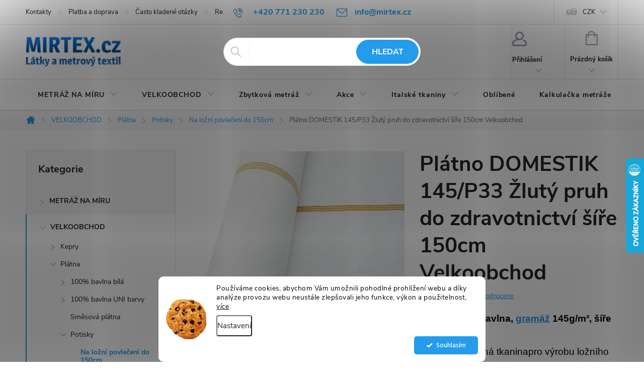

--- FILE ---
content_type: text/html; charset=utf-8
request_url: https://www.mirtex.cz/na-lozni-povleceni-do-150cm/domestik-145-p33-zluty-pruh-do-zdravotnictvi-150cm-velkoobchod/
body_size: 44330
content:
<!doctype html><html lang="cs" dir="ltr" class="header-background-light external-fonts-loaded"><head><meta charset="utf-8" /><meta name="viewport" content="width=device-width,initial-scale=1" /><title>Plátno DOMESTIK 145/P33 Žlutý pruh do zdravotnictví šíře 150cm Velkoobchod - Mirtex.cz</title><link rel="preconnect" href="https://cdn.myshoptet.com" /><link rel="dns-prefetch" href="https://cdn.myshoptet.com" /><link rel="preload" href="https://cdn.myshoptet.com/prj/dist/master/cms/libs/jquery/jquery-1.11.3.min.js" as="script" /><link href="https://cdn.myshoptet.com/prj/dist/master/cms/templates/frontend_templates/shared/css/font-face/source-sans-3.css" rel="stylesheet"><link href="https://cdn.myshoptet.com/prj/dist/master/cms/templates/frontend_templates/shared/css/font-face/exo-2.css" rel="stylesheet"><script>
dataLayer = [];
dataLayer.push({'shoptet' : {
    "pageId": 2368,
    "pageType": "productDetail",
    "currency": "CZK",
    "currencyInfo": {
        "decimalSeparator": ",",
        "exchangeRate": 1,
        "priceDecimalPlaces": 0,
        "symbol": "K\u010d",
        "symbolLeft": 0,
        "thousandSeparator": " "
    },
    "language": "cs",
    "projectId": 307678,
    "product": {
        "id": 16900,
        "guid": "7de7f178-afbb-11eb-bca0-3a5aa68a3d78",
        "hasVariants": true,
        "codes": [
            {
                "code": "4799\/P33\/R",
                "quantity": "1795",
                "stocks": [
                    {
                        "id": "ext",
                        "quantity": "1795"
                    },
                    {
                        "id": 3,
                        "quantity": "0"
                    },
                    {
                        "id": 6,
                        "quantity": "0"
                    }
                ]
            }
        ],
        "name": "Pl\u00e1tno DOMESTIK 145\/P33 \u017dlut\u00fd pruh do zdravotnictv\u00ed \u0161\u00ed\u0159e 150cm Velkoobchod",
        "appendix": "",
        "weight": 0.23000000000000001,
        "manufacturerGuid": "1EF53331412765C49CACDA0BA3DED3EE",
        "currentCategory": "Velkoobchod na cel\u00e1 balen\u00ed textiln\u00ed metr\u00e1\u017ee | Tkaniny v pl\u00e1tnov\u00e9 vazb\u011b | Vzorovan\u00e1 pl\u00e1tna | Pl\u00e1tno na lo\u017en\u00ed povle\u010den\u00ed do 150cm",
        "currentCategoryGuid": "6f723354-b472-11eb-a0c6-3a5aa68a3d78",
        "defaultCategory": "Velkoobchod na cel\u00e1 balen\u00ed textiln\u00ed metr\u00e1\u017ee | Tkaniny v pl\u00e1tnov\u00e9 vazb\u011b | Vzorovan\u00e1 pl\u00e1tna | Pl\u00e1tno na lo\u017en\u00ed povle\u010den\u00ed do 150cm",
        "defaultCategoryGuid": "6f723354-b472-11eb-a0c6-3a5aa68a3d78",
        "currency": "CZK",
        "priceWithVat": 79
    },
    "stocks": [
        {
            "id": 3,
            "title": "Praha 3",
            "isDeliveryPoint": 1,
            "visibleOnEshop": 1
        },
        {
            "id": 6,
            "title": "Praha 6",
            "isDeliveryPoint": 1,
            "visibleOnEshop": 1
        },
        {
            "id": "ext",
            "title": "Sklad",
            "isDeliveryPoint": 0,
            "visibleOnEshop": 1
        }
    ],
    "cartInfo": {
        "id": null,
        "freeShipping": false,
        "freeShippingFrom": 2500,
        "leftToFreeGift": {
            "formattedPrice": "0 K\u010d",
            "priceLeft": 0
        },
        "freeGift": false,
        "leftToFreeShipping": {
            "priceLeft": 2500,
            "dependOnRegion": 0,
            "formattedPrice": "2 500 K\u010d"
        },
        "discountCoupon": [],
        "getNoBillingShippingPrice": {
            "withoutVat": 0,
            "vat": 0,
            "withVat": 0
        },
        "cartItems": [],
        "taxMode": "ORDINARY"
    },
    "cart": [],
    "customer": {
        "priceRatio": 1,
        "priceListId": 1,
        "groupId": null,
        "registered": false,
        "mainAccount": false
    }
}});
dataLayer.push({'cookie_consent' : {
    "marketing": "denied",
    "analytics": "denied"
}});
document.addEventListener('DOMContentLoaded', function() {
    shoptet.consent.onAccept(function(agreements) {
        if (agreements.length == 0) {
            return;
        }
        dataLayer.push({
            'cookie_consent' : {
                'marketing' : (agreements.includes(shoptet.config.cookiesConsentOptPersonalisation)
                    ? 'granted' : 'denied'),
                'analytics': (agreements.includes(shoptet.config.cookiesConsentOptAnalytics)
                    ? 'granted' : 'denied')
            },
            'event': 'cookie_consent'
        });
    });
});
</script>

<!-- Google Tag Manager -->
<script>(function(w,d,s,l,i){w[l]=w[l]||[];w[l].push({'gtm.start':
new Date().getTime(),event:'gtm.js'});var f=d.getElementsByTagName(s)[0],
j=d.createElement(s),dl=l!='dataLayer'?'&l='+l:'';j.async=true;j.src=
'https://www.googletagmanager.com/gtm.js?id='+i+dl;f.parentNode.insertBefore(j,f);
})(window,document,'script','dataLayer','GTM-TZX43JD');</script>
<!-- End Google Tag Manager -->

<meta property="og:type" content="website"><meta property="og:site_name" content="mirtex.cz"><meta property="og:url" content="https://www.mirtex.cz/na-lozni-povleceni-do-150cm/domestik-145-p33-zluty-pruh-do-zdravotnictvi-150cm-velkoobchod/"><meta property="og:title" content="Plátno DOMESTIK 145/P33 Žlutý pruh do zdravotnictví šíře 150cm Velkoobchod - Mirtex.cz"><meta name="author" content="Mirtex.cz"><meta name="web_author" content="Shoptet.cz"><meta name="dcterms.rightsHolder" content="www.mirtex.cz"><meta name="robots" content="index,follow"><meta property="og:image" content="https://cdn.myshoptet.com/usr/www.mirtex.cz/user/shop/big/16900_platno-domestik-se-zlutymi-zdravotnickymi-pruhy--pevna-bavlna-pro-lozni-povleceni--prosteradla-a-profesni-textil-s-vysokou-odolnosti-a-snadnou-udrzbou.jpg?6939e186"><meta property="og:description" content="Domestik plátno, žlutý pruh (zdravotnictví), 100% bavlna, 145 g/m², šíře 150 cm. Pro nemocnice, LDN a prádelny. Velkoobchodní balení (role)."><meta name="description" content="Domestik plátno, žlutý pruh (zdravotnictví), 100% bavlna, 145 g/m², šíře 150 cm. Pro nemocnice, LDN a prádelny. Velkoobchodní balení (role)."><meta property="product:price:amount" content="79"><meta property="product:price:currency" content="CZK"><style>:root {--color-primary: #239ceb;--color-primary-h: 204;--color-primary-s: 83%;--color-primary-l: 53%;--color-primary-hover: #1997e5;--color-primary-hover-h: 203;--color-primary-hover-s: 80%;--color-primary-hover-l: 50%;--color-secondary: #239ceb;--color-secondary-h: 204;--color-secondary-s: 83%;--color-secondary-l: 53%;--color-secondary-hover: #32cb00;--color-secondary-hover-h: 105;--color-secondary-hover-s: 100%;--color-secondary-hover-l: 40%;--color-tertiary: #ffc807;--color-tertiary-h: 47;--color-tertiary-s: 100%;--color-tertiary-l: 51%;--color-tertiary-hover: #ffbb00;--color-tertiary-hover-h: 44;--color-tertiary-hover-s: 100%;--color-tertiary-hover-l: 50%;--color-header-background: #ffffff;--template-font: "Source Sans 3";--template-headings-font: "Exo 2";--header-background-url: url("[data-uri]");--cookies-notice-background: #F8FAFB;--cookies-notice-color: #252525;--cookies-notice-button-hover: #27263f;--cookies-notice-link-hover: #3b3a5f;--templates-update-management-preview-mode-content: "Náhled aktualizací šablony je aktivní pro váš prohlížeč."}</style>
    <script>var shoptet = shoptet || {};</script>
    <script src="https://cdn.myshoptet.com/prj/dist/master/shop/dist/main-3g-header.js.27c4444ba5dd6be3416d.js"></script>
<!-- User include --><!-- service 776(417) html code header -->
<link type="text/css" rel="stylesheet" media="all"  href="https://cdn.myshoptet.com/usr/paxio.myshoptet.com/user/documents/blank/style.css?v1602547"/>
<link href="https://cdn.myshoptet.com/prj/dist/master/shop/dist/font-shoptet-11.css.62c94c7785ff2cea73b2.css" rel="stylesheet">
<link href="https://cdn.myshoptet.com/usr/paxio.myshoptet.com/user/documents/blank/ikony.css?v9" rel="stylesheet">
<link type="text/css" rel="stylesheet" media="screen"  href="https://cdn.myshoptet.com/usr/paxio.myshoptet.com/user/documents/blank/preklady.css?v27" />
<link rel="stylesheet" href="https://cdn.myshoptet.com/usr/paxio.myshoptet.com/user/documents/blank/Slider/slick.css" />
<link rel="stylesheet" href="https://cdn.myshoptet.com/usr/paxio.myshoptet.com/user/documents/blank/Slider/slick-theme.css?v4" />
<link rel="stylesheet" href="https://cdn.myshoptet.com/usr/paxio.myshoptet.com/user/documents/blank/Slider/slick-classic.css?v3" />

<!-- api 426(80) html code header -->
<link rel="stylesheet" href="https://cdn.myshoptet.com/usr/api2.dklab.cz/user/documents/_doplnky/navstivene/307678/11/307678_11.css" type="text/css" /><style> :root { --dklab-lastvisited-background-color: #95A5A6; } </style>
<!-- api 427(81) html code header -->
<link rel="stylesheet" href="https://cdn.myshoptet.com/usr/api2.dklab.cz/user/documents/_doplnky/instagram/307678/15/307678_15.css" type="text/css" /><style>
        :root {
            --dklab-instagram-header-color: #000000;  
            --dklab-instagram-header-background: #DDDDDD;  
            --dklab-instagram-font-weight: 700;
            --dklab-instagram-font-size: 120%;
            --dklab-instagram-logoUrl: url(https://cdn.myshoptet.com/usr/api2.dklab.cz/user/documents/_doplnky/instagram/img/logo-duha.png); 
            --dklab-instagram-logo-size-width: 25px;
            --dklab-instagram-logo-size-height: 25px;                        
            --dklab-instagram-hover-content: 0;                        
            --dklab-instagram-padding: 0px;                        
            --dklab-instagram-border-color: #888888;
            
        }
        </style>
<!-- api 428(82) html code header -->
<link rel="stylesheet" href="https://cdn.myshoptet.com/usr/api2.dklab.cz/user/documents/_doplnky/oblibene/307678/15/307678_15.css" type="text/css" /><style>
        :root {
            --dklab-favourites-flag-color: #E91B7D;
            --dklab-favourites-flag-text-color: #FFFFFF;
            --dklab-favourites-add-text-color: #000000;            
            --dklab-favourites-remove-text-color: #E91B7D;            
            --dklab-favourites-add-text-detail-color: #000000;            
            --dklab-favourites-remove-text-detail-color: #E91B7D;            
            --dklab-favourites-header-icon-color: #000000;            
            --dklab-favourites-counter-color: #000000;            
        } </style>
<!-- api 498(150) html code header -->
<script async src="https://scripts.luigisbox.tech/LBX-170011.js"></script><meta name="luigisbox-tracker-id" content="148425-170011,cs"/><script type="text/javascript">const isPlpEnabled = sessionStorage.getItem('lbPlpEnabled') === 'true';if (isPlpEnabled) {const style = document.createElement("style");style.type = "text/css";style.id = "lb-plp-style";style.textContent = `body.type-category #content-wrapper,body.type-search #content-wrapper,body.type-category #content,body.type-search #content,body.type-category #content-in,body.type-search #content-in,body.type-category #main-in,body.type-search #main-in {min-height: 100vh;}body.type-category #content-wrapper > *,body.type-search #content-wrapper > *,body.type-category #content > *,body.type-search #content > *,body.type-category #content-in > *,body.type-search #content-in > *,body.type-category #main-in > *,body.type-search #main-in > * {display: none;}`;document.head.appendChild(style);}</script>
<!-- api 709(355) html code header -->
<script>
  const PWJS = {};
</script>

<script src=https://app.productwidgets.cz/pwjs.js></script>



<!-- api 1556(1155) html code header -->
<script>
    var shoptetakCopyDisableSettings={"rightClick":true,"textCopy":true,"imgCopy":true,"adminDisable":false,"productsTitlesDisable":true,"categoryDisable":true,"pagesDisable":true,"urlAddressOne":"https:\/\/www.mirtex.cz\/kontakty\/","urlAddressTwo":"","urlAddressThree":"","urlAddressFour":"","urlAddressFive":""};

    const rootCopy = document.documentElement;
</script>

<!-- api 1280(896) html code header -->
<link rel="stylesheet" href="https://cdn.myshoptet.com/usr/shoptet.tomashlad.eu/user/documents/extras/cookies-addon/screen.min.css?v007">
<script>
    var shoptetakCookiesSettings={"useRoundingCorners":true,"cookiesImgPopup":false,"cookiesSize":"middle","cookiesOrientation":"horizontal","cookiesImg":true,"buttonBg":true,"showPopup":false};

    var body=document.getElementsByTagName("body")[0];

    const rootElement = document.documentElement;

    rootElement.classList.add("st-cookies-v2");

    if (shoptetakCookiesSettings.useRoundingCorners) {
        rootElement.classList.add("st-cookies-corners");
    }
    if (shoptetakCookiesSettings.cookiesImgPopup) {
        rootElement.classList.add("st-cookies-popup-img");
    }
    if (shoptetakCookiesSettings.cookiesImg) {
        rootElement.classList.add("st-cookies-img");
    }
    if (shoptetakCookiesSettings.buttonBg) {
        rootElement.classList.add("st-cookies-btn");
    }
    if (shoptetakCookiesSettings.cookiesSize) {
        if (shoptetakCookiesSettings.cookiesSize === 'thin') {
            rootElement.classList.add("st-cookies-thin");
        }
        if (shoptetakCookiesSettings.cookiesSize === 'middle') {
            rootElement.classList.add("st-cookies-middle");
        }
        if (shoptetakCookiesSettings.cookiesSize === 'large') {
            rootElement.classList.add("st-cookies-large");
        }
    }
    if (shoptetakCookiesSettings.cookiesOrientation) {
        if (shoptetakCookiesSettings.cookiesOrientation === 'vertical') {
            rootElement.classList.add("st-cookies-vertical");
        }
    }
</script>

<!-- service 427(81) html code header -->
<link rel="stylesheet" href="https://cdn.myshoptet.com/usr/api2.dklab.cz/user/documents/_doplnky/instagram/font/instagramplus.css" type="text/css" />

<!-- service 605(253) html code header -->
<link rel="stylesheet" href="https://cdn.myshoptet.com/usr/shoptet.tomashlad.eu/user/documents/extras/notifications-v2/screen.min.css?v=26"/>

<!-- service 1228(847) html code header -->
<link 
rel="stylesheet" 
href="https://cdn.myshoptet.com/usr/dmartini.myshoptet.com/user/documents/upload/dmartini/shop_rating/shop_rating.min.css?140"
data-author="Dominik Martini" 
data-author-web="dmartini.cz">
<!-- service 417(71) html code header -->
<style>
@media screen and (max-width: 767px) {
body.sticky-mobile:not(.paxio-merkur):not(.venus) .dropdown {display: none !important;}
body.sticky-mobile:not(.paxio-merkur):not(.venus) .languagesMenu{right: 98px; position: absolute;}
body.sticky-mobile:not(.paxio-merkur):not(.venus) .languagesMenu .caret{display: none !important;}
body.sticky-mobile:not(.paxio-merkur):not(.venus) .languagesMenu.open .languagesMenu__content {display: block;right: 0;left: auto;}
.template-12 #header .site-name {max-width: 40% !important;}
}
@media screen and (-ms-high-contrast: active), (-ms-high-contrast: none) {
.template-12 #header {position: fixed; width: 100%;}
.template-12 #content-wrapper.content-wrapper{padding-top: 80px;}
}
.sticky-mobile #header-image{display: none;}
@media screen and (max-width: 640px) {
.template-04.sticky-mobile #header-cart{position: fixed;top: 3px;right: 92px;}
.template-04.sticky-mobile #header-cart::before {font-size: 32px;}
.template-04.sticky-mobile #header-cart strong{display: none;}
}
@media screen and (min-width: 641px) {
.dklabGarnet #main-wrapper {overflow: visible !important;}
}
.dklabGarnet.sticky-mobile #logo img {top: 0 !important;}
@media screen and (min-width: 768px){
.top-navigation-bar .site-name {display: none;}
}
/*NOVÁ VERZE MOBILNÍ HLAVIČKY*/
@media screen and (max-width: 767px){
.scrolled-down body:not(.ordering-process):not(.search-window-visible) .top-navigation-bar {transform: none !important;}
.scrolled-down body:not(.ordering-process):not(.search-window-visible) #header .site-name {transform: none !important;}
.scrolled-down body:not(.ordering-process):not(.search-window-visible) #header .cart-count {transform: none !important;}
.scrolled-down #header {transform: none !important;}

body.template-11.mobile-header-version-1:not(.paxio-merkur):not(.venus) .top-navigation-bar .site-name{display: none !important;}
body.template-11.mobile-header-version-1:not(.paxio-merkur):not(.venus) #header .cart-count {top: -39px !important;position: absolute !important;}
.template-11.sticky-mobile.mobile-header-version-1 .responsive-tools > a[data-target="search"] {visibility: visible;}
.template-12.mobile-header-version-1 #header{position: fixed !important;}
.template-09.mobile-header-version-1.sticky-mobile .top-nav .subnav-left {visibility: visible;}
}

/*Disco*/
@media screen and (min-width: 768px){
.template-13:not(.jupiter) #header, .template-14 #header{position: sticky;top: 0;z-index: 8;}
.template-14.search-window-visible #header{z-index: 9999;}
body.navigation-hovered::before {z-index: 7;}
/*
.template-13 .top-navigation-bar{z-index: 10000;}
.template-13 .popup-widget {z-index: 10001;}
*/
.scrolled .template-13 #header, .scrolled .template-14 #header{box-shadow: 0 2px 10px rgba(0,0,0,0.1);}
.search-focused::before{z-index: 8;}
.top-navigation-bar{z-index: 9;position: relative;}
.paxio-merkur.top-navigation-menu-visible #header .search-form .form-control {z-index: 1;}
.paxio-merkur.top-navigation-menu-visible .search-form::before {z-index: 1;}
.scrolled .popup-widget.cart-widget {position: fixed;top: 68px !important;}

/* MERKUR */
.paxio-merkur.sticky-mobile.template-11 #oblibeneBtn{line-height: 70px !important;}
}


/* VENUS */
@media screen and (min-width: 768px){
.venus.sticky-mobile:not(.ordering-process) #header {position: fixed !important;width: 100%;transform: none !important;translate: none !important;box-shadow: 0 2px 10px rgba(0,0,0,0.1);visibility: visible !important;opacity: 1 !important;}
.venus.sticky-mobile:not(.ordering-process) .overall-wrapper{padding-top: 160px;}
.venus.sticky-mobile.type-index:not(.ordering-process) .overall-wrapper{padding-top: 85px;}
.venus.sticky-mobile:not(.ordering-process) #content-wrapper.content-wrapper {padding-top: 0 !important;}
}
@media screen and (max-width: 767px){
.template-14 .top-navigation-bar > .site-name{display: none !important;}
.template-14 #header .header-top .header-top-wrapper .site-name{margin: 0;}
}
/* JUPITER */
@media screen and (max-width: 767px){
.scrolled-down body.jupiter:not(.ordering-process):not(.search-window-visible) #header .site-name {-webkit-transform: translateX(-50%) !important;transform: translateX(-50%) !important;}
}
@media screen and (min-width: 768px){
.jupiter.sticky-header #header::after{display: none;}
.jupiter.sticky-header #header{position: fixed; top: 0; width: 100%;z-index: 99;}
.jupiter.sticky-header.ordering-process #header{position: relative;}
.jupiter.sticky-header .overall-wrapper{padding-top: 182px;}
.jupiter.sticky-header.ordering-process .overall-wrapper{padding-top: 0;}
.jupiter.sticky-header #header .header-top {height: 80px;}
}
</style>
<!-- service 1556(1155) html code header -->
<link rel="stylesheet" href="https://cdn.myshoptet.com/usr/shoptet.tomashlad.eu/user/documents/extras/copy-disable/screen.css?v=7">
<!-- service 1603(1193) html code header -->
<style>
.mobile .p-thumbnail:not(.highlighted):hover::before {
    opacity: 0 !important;
}
</style>
<!-- service 421(75) html code header -->
<style>
body:not(.template-07):not(.template-09):not(.template-10):not(.template-11):not(.template-12):not(.template-13):not(.template-14) #return-to-top i::before {content: 'a';}
#return-to-top i:before {content: '\e911';}
#return-to-top {
z-index: 99999999;
    position: fixed;
    bottom: 45px;
    right: 20px;
background: rgba(0, 0, 0, 0.7);
    width: 50px;
    height: 50px;
    display: block;
    text-decoration: none;
    -webkit-border-radius: 35px;
    -moz-border-radius: 35px;
    border-radius: 35px;
    display: none;
    -webkit-transition: all 0.3s linear;
    -moz-transition: all 0.3s ease;
    -ms-transition: all 0.3s ease;
    -o-transition: all 0.3s ease;
    transition: all 0.3s ease;
}
#return-to-top i {color: #fff;margin: -10px 0 0 -10px;position: relative;left: 50%;top: 50%;font-size: 19px;-webkit-transition: all 0.3s ease;-moz-transition: all 0.3s ease;-ms-transition: all 0.3s ease;-o-transition: all 0.3s ease;transition: all 0.3s ease;height: 20px;width: 20px;text-align: center;display: block;font-style: normal;}
#return-to-top:hover {
    background: rgba(0, 0, 0, 0.9);
}
#return-to-top:hover i {
    color: #fff;
}
.icon-chevron-up::before {
font-weight: bold;
}
.ordering-process #return-to-top{display: none !important;}
</style>
<!-- service 428(82) html code header -->
<style>
@font-face {
    font-family: 'oblibene';
    src:  url('https://cdn.myshoptet.com/usr/api2.dklab.cz/user/documents/_doplnky/oblibene/font/oblibene.eot?v1');
    src:  url('https://cdn.myshoptet.com/usr/api2.dklab.cz/user/documents/_doplnky/oblibene/font/oblibene.eot?v1#iefix') format('embedded-opentype'),
    url('https://cdn.myshoptet.com/usr/api2.dklab.cz/user/documents/_doplnky/oblibene/font/oblibene.ttf?v1') format('truetype'),
    url('https://cdn.myshoptet.com/usr/api2.dklab.cz/user/documents/_doplnky/oblibene/font/oblibene.woff?v1') format('woff'),
    url('https://cdn.myshoptet.com/usr/api2.dklab.cz/user/documents/_doplnky/oblibene/font/oblibene.svg?v1') format('svg');
    font-weight: normal;
    font-style: normal;
}
</style>
<script>
var dklabFavIndividual;
</script>
<!-- service 1280(896) html code header -->
<style>
.st-cookies-v2.st-cookies-btn .shoptak-carbon .siteCookies .siteCookies__form .siteCookies__buttonWrap button[value=all] {
margin-left: 10px;
}
@media (max-width: 768px) {
.st-cookies-v2.st-cookies-btn .shoptak-carbon .siteCookies .siteCookies__form .siteCookies__buttonWrap button[value=all] {
margin-left: 0px;
}
.st-cookies-v2 .shoptak-carbon .siteCookies.siteCookies--dark .siteCookies__form .siteCookies__buttonWrap button[value=reject] {
margin: 0 10px;
}
}
@media only screen and (max-width: 768px) {
 .st-cookies-v2 .siteCookies .siteCookies__form .siteCookies__buttonWrap .js-cookies-settings[value=all], .st-cookies-v2 .siteCookies .siteCookies__form .siteCookies__buttonWrap button[value=all] {   
  margin: 0 auto 10px auto;
 }
 .st-cookies-v2 .siteCookies.siteCookies--center {
  bottom: unset;
  top: 50%;
  transform: translate(-50%, -50%);
  width: 90%;
 }
}
</style>
<!-- project html code header -->
 <style>
 /* PŘIDÁNÍ E-MAILOVÉ ADRESY DO HLAVIČKY WEBU */

@media screen and (min-width: 1200px){
.top-navigation-bar .project-email {display: inline-block;font-size: 16px;font-weight: bold;margin-left: 24px;color: var(--color-primary);}
a.project-email::before {content: '\e910';font-size: 16px;}
}
@media screen and (min-width: 360px) and (max-width: 767px){
.top-navigation-contacts{display: block !important;}
.top-navigation-contacts .project-phone{display: none !important;}
.top-navigation-contacts .project-email{display: block !important;position: absolute;right: 164px;top: 15px;color: #A3A3AF;}
a.project-email::before {content: '\e910';}
.top-navigation-contacts .project-email span{display: none;}
} </style>
 <style>
 /* TLAČÍTKA SE ZAOBALENÝMI ROHY */

.btn:not(.cart-count), .compact-form .form-control, .pagination > a, .pagination > strong, a.login-btn{border-radius: 30px;}


@media screen and (min-width: 768px){
body:not(.dklab-filters) .param-filter-top form:not(:last-of-type){display: none !important;}
body:not(.dklab-filters) .filters-wrapper{margin: 0;}
body:not(.dklab-filters) #filters{margin: 40px 0 30px 0 !important;}
body:not(.dklab-filters) .filter-section form, body:not(.dklab-filters) .slider-wrapper::after {background-color: #fff;z-index: 9;position: absolute;;left: 0;}
body:not(.dklab-filters) .filter-section.right-align form{left: auto; right: 0;}
body:not(.dklab-filters) .filter-section, body:not(.dklab-filters) .slider-wrapper{margin-right: 8px;margin-bottom: 8px;position: relative;margin-left: 0;background-color: #fff;padding: 0;}
body:not(.dklab-filters) #content .filter-section fieldset div{width: auto;}
body:not(.dklab-filters) #content .filter-section fieldset div:last-of-type .filter-label{margin-bottom: 0;}
body:not(.dklab-filters) .filter-label .filter-count{float: right;}
body:not(.dklab-filters) .slider-header {width: 308px;position: absolute;top: 96px;padding: 0 20px;}
body:not(.dklab-filters) .slider-content {position: absolute;width: 268px;top: 76px;margin: 0;left: 20px;}
body:not(.dklab-filters) .otevreny .slider-content, .otevreny .slider-header{z-index: 10}
body:not(.dklab-filters) .slider-wrapper{position: relative;}
body:not(.dklab-filters) .slider-wrapper::after{content: "";height: 0; padding: 0;transition: height .5s;border-width: 0;}
body:not(.dklab-filters) .slider-wrapper.otevreny::after{height: 96px;border-width: 1px;left: 0; background-color: #fff;}
body:not(.dklab-filters) .aktivni-filtry {margin-bottom: 30px;margin-top: -12px;display: flex;-webkit-justify-content: center;justify-content: center;}
body:not(.dklab-filters) #content .filter-section fieldset div.advanced-filters-wrapper{margin: -4px;}
body:not(.dklab-filters) #content .filter-section fieldset div.advanced-filters-wrapper > div{padding: 0;}
body:not(.dklab-filters) #category-filter-hover{display: flex !important;flex-wrap: wrap;-webkit-justify-content: center;justify-content: center;}
body:not(.dklab-filters) .filter-section form{display: none;}
body:not(.dklab-filters) .filter-section.filter-section-count{display: none;}
body:not(.dklab-filters) .content .filter-section form + form {top: 51px;padding-top: 20px !important;}
.content #category-filter-hover {margin-left: 0;margin-right: 0;}
body:not(.dklab-filters) .content #filters .otevreny h4 {background-color: #fff;border-color: #fff;position: relative;}
body:not(.dklab-filters) .content #filters .otevreny h4::after{content: ""; position: absolute; bottom: 0; left: 0; width: 100%; height: 3px; background-color: #239ceb;}
body:not(.dklab-filters) .content .filter-section form, .content .slider-wrapper > div {background-color: transparent;width: 100%;padding: 15px 20px !important;border-top: 1px solid #f1f1f1;z-index: 1;}
body:not(.dklab-filters) .filter-section.otevreny form{display: block !important;}
.vybrany > h4 {color: var(--color-primary) !important;background-color: #fff !important;}
body:not(.dklab-filters) .content .filter-section{position: initial;padding: 0;margin: 0;}
body:not(.dklab-filters) #category-filter-hover{position: relative;}
body:not(.dklab-filters) .filter-label::before, body:not(.dklab-filters) .filter-label::after{display: none !important;}
body:not(.dklab-filters) .filter-label{border: 1px solid #f6f6f6; background-color: #f6f6f6;line-height: 40px !important;padding: 0 15px !important;font-size: 14px;border-radius: 4px;margin: 5px;width: auto;}
body:not(.dklab-filters) .filter-label.active{background-color: #239ceb;border-color: #239ceb;color: #fff !important;}
body:not(.dklab-filters) .filter-label:hover{border-color: #239ceb;}
body:not(.dklab-filters) .filter-count{display: none;}
body:not(.dklab-filters) .filter-section fieldset{display: flex !important;flex-wrap: wrap;-webkit-justify-content: center;justify-content: center;}
body:not(.dklab-filters) .filter-section fieldset > div{width: auto !important; padding: 0 !important;margin: 0 !important;}
body:not(.dklab-filters) .filter-sections {box-shadow: 0.1rem 0.16rem 0.6rem rgba(0, 0, 0, 0.12);border-radius: 4px;}
body:not(.dklab-filters) .content #filters h4{border: 0;}
#filters .otevreny h4::before {-webkit-transform: none;-ms-transform: none;-o-transform: none;transform: none;}
#filters h4::before {margin-right: 8px;font-size: 6px;position: relative;top: -1px;}
.filter-section .advanced-parameter{margin: 5px !important;}
body:not(.dklab-filters) #content .filter-section fieldset div:last-of-type .filter-label {margin-bottom: 5px;}
.aktivni-filtry .filter-label.active {background-color: #f6f6f6;border-color: #f6f6f6;color: #222 !important;font-size: 12px;line-height: 30px !important;}
.aktivni-filtry .filter-label.active:hover{border-color: #239ceb;}
.aktivni-filtry .filter-label.active::after{content: "\e912"; font-family: shoptet; display: inline-block !important;font-size: 8px;margin-left: 8px;}
body:not(.dklab-filters) .content #clear-filters {border-top: 0;padding-left: 10px;padding-top: 12px;}
#clear-filters .close-after::after {font-size: 10px;}
.advanced-filters-wrapper{display: flex;-webkit-justify-content: center;justify-content: center;}
.sidebar .box-filters{display: none !important;}
}
@media screen and (min-width: 768px) and (max-width: 1199px){
body:not(.dklab-filters) #filters h4::before {display: none;}
}
@media screen and (min-width: 768px) and (max-width: 991px){
body:not(.dklab-filters) .content #filters h4 {padding: 16px 6px;font-size: 13px;}
}
body:not(.dklab-filters) .slider-wrapper, body:not(.dklab-filters) .filter-section-boolean{display: none !important;}
#footer .site-name {top: 50%;max-width: none;left: 50px;-webkit-transform: translateY(-50%);transform: translateY(-50%);}
#footer .contact-box img {max-width: 150px;}
@media screen and (max-width: 1199px){
#footer .contact-box img {max-width: 120px;}
}
@media screen and (max-width: 479px){
#footer .site-name {top: 26px;left: 50%;-webkit-transform: translateX(-50%);transform: translateX(-50%);}
#footer .contact-box {padding-top: 160px;}
#footer .contact-box img {max-width: none;height: 120px;max-height: none;}
}
.filter-section-manufacturer{display: none !important;}
.p-image .flags-extra{display: none !important;}
 </style>
<!-- /User include --><link rel="shortcut icon" href="/favicon.ico" type="image/x-icon" /><link rel="canonical" href="https://www.mirtex.cz/na-lozni-povleceni-do-150cm/domestik-145-p33-zluty-pruh-do-zdravotnictvi-150cm-velkoobchod/" />    <script>
        var _hwq = _hwq || [];
        _hwq.push(['setKey', 'A1C4044CB4380B50AB09892DEBF70F6A']);
        _hwq.push(['setTopPos', '250']);
        _hwq.push(['showWidget', '22']);
        (function() {
            var ho = document.createElement('script');
            ho.src = 'https://cz.im9.cz/direct/i/gjs.php?n=wdgt&sak=A1C4044CB4380B50AB09892DEBF70F6A';
            var s = document.getElementsByTagName('script')[0]; s.parentNode.insertBefore(ho, s);
        })();
    </script>
    <!-- Global site tag (gtag.js) - Google Analytics -->
    <script async src="https://www.googletagmanager.com/gtag/js?id=G-2X6CEDLD22"></script>
    <script>
        
        window.dataLayer = window.dataLayer || [];
        function gtag(){dataLayer.push(arguments);}
        

                    console.debug('default consent data');

            gtag('consent', 'default', {"ad_storage":"denied","analytics_storage":"denied","ad_user_data":"denied","ad_personalization":"denied","wait_for_update":500});
            dataLayer.push({
                'event': 'default_consent'
            });
        
        gtag('js', new Date());

                gtag('config', 'UA-152708462-1', { 'groups': "UA" });
        
                gtag('config', 'G-2X6CEDLD22', {"groups":"GA4","send_page_view":false,"content_group":"productDetail","currency":"CZK","page_language":"cs"});
        
                gtag('config', 'AW-694099998', {"allow_enhanced_conversions":true});
        
        
        
        
        
                    gtag('event', 'page_view', {"send_to":"GA4","page_language":"cs","content_group":"productDetail","currency":"CZK"});
        
                gtag('set', 'currency', 'CZK');

        gtag('event', 'view_item', {
            "send_to": "UA",
            "items": [
                {
                    "id": "4799\/P33\/R",
                    "name": "Pl\u00e1tno DOMESTIK 145\/P33 \u017dlut\u00fd pruh do zdravotnictv\u00ed \u0161\u00ed\u0159e 150cm Velkoobchod",
                    "category": "Velkoobchod na cel\u00e1 balen\u00ed textiln\u00ed metr\u00e1\u017ee \/ Tkaniny v pl\u00e1tnov\u00e9 vazb\u011b \/ Vzorovan\u00e1 pl\u00e1tna \/ Pl\u00e1tno na lo\u017en\u00ed povle\u010den\u00ed do 150cm",
                                        "brand": "Mirtex",
                                                            "variant": "Cen\u00edk: VELKOOBCHOD: po cel\u00fdch rol\u00edch, bez odv\u00edjen\u00ed",
                                        "price": 65
                }
            ]
        });
        
        
        
        
        
                    gtag('event', 'view_item', {"send_to":"GA4","page_language":"cs","content_group":"productDetail","value":65,"currency":"CZK","items":[{"item_id":"4799\/P33\/R","item_name":"Pl\u00e1tno DOMESTIK 145\/P33 \u017dlut\u00fd pruh do zdravotnictv\u00ed \u0161\u00ed\u0159e 150cm Velkoobchod","item_brand":"Mirtex","item_category":"Velkoobchod na cel\u00e1 balen\u00ed textiln\u00ed metr\u00e1\u017ee","item_category2":"Tkaniny v pl\u00e1tnov\u00e9 vazb\u011b","item_category3":"Vzorovan\u00e1 pl\u00e1tna","item_category4":"Pl\u00e1tno na lo\u017en\u00ed povle\u010den\u00ed do 150cm","item_variant":"4799\/P33\/R~Cen\u00edk: VELKOOBCHOD: po cel\u00fdch rol\u00edch, bez odv\u00edjen\u00ed","price":65,"quantity":1,"index":0}]});
        
        
        
        
        
        
        
        document.addEventListener('DOMContentLoaded', function() {
            if (typeof shoptet.tracking !== 'undefined') {
                for (var id in shoptet.tracking.bannersList) {
                    gtag('event', 'view_promotion', {
                        "send_to": "UA",
                        "promotions": [
                            {
                                "id": shoptet.tracking.bannersList[id].id,
                                "name": shoptet.tracking.bannersList[id].name,
                                "position": shoptet.tracking.bannersList[id].position
                            }
                        ]
                    });
                }
            }

            shoptet.consent.onAccept(function(agreements) {
                if (agreements.length !== 0) {
                    console.debug('gtag consent accept');
                    var gtagConsentPayload =  {
                        'ad_storage': agreements.includes(shoptet.config.cookiesConsentOptPersonalisation)
                            ? 'granted' : 'denied',
                        'analytics_storage': agreements.includes(shoptet.config.cookiesConsentOptAnalytics)
                            ? 'granted' : 'denied',
                                                                                                'ad_user_data': agreements.includes(shoptet.config.cookiesConsentOptPersonalisation)
                            ? 'granted' : 'denied',
                        'ad_personalization': agreements.includes(shoptet.config.cookiesConsentOptPersonalisation)
                            ? 'granted' : 'denied',
                        };
                    console.debug('update consent data', gtagConsentPayload);
                    gtag('consent', 'update', gtagConsentPayload);
                    dataLayer.push(
                        { 'event': 'update_consent' }
                    );
                }
            });
        });
    </script>
<script>
    (function(t, r, a, c, k, i, n, g) { t['ROIDataObject'] = k;
    t[k]=t[k]||function(){ (t[k].q=t[k].q||[]).push(arguments) },t[k].c=i;n=r.createElement(a),
    g=r.getElementsByTagName(a)[0];n.async=1;n.src=c;g.parentNode.insertBefore(n,g)
    })(window, document, 'script', '//www.heureka.cz/ocm/sdk.js?source=shoptet&version=2&page=product_detail', 'heureka', 'cz');

    heureka('set_user_consent', 0);
</script>
</head><body class="desktop id-2368 in-na-lozni-povleceni-do-150cm template-11 type-product type-detail multiple-columns-body columns-3 blank-mode blank-mode-css ums_forms_redesign--off ums_a11y_category_page--on ums_discussion_rating_forms--off ums_flags_display_unification--on ums_a11y_login--on mobile-header-version-1">
        <div id="fb-root"></div>
        <script>
            window.fbAsyncInit = function() {
                FB.init({
                    autoLogAppEvents : true,
                    xfbml            : true,
                    version          : 'v24.0'
                });
            };
        </script>
        <script async defer crossorigin="anonymous" src="https://connect.facebook.net/cs_CZ/sdk.js#xfbml=1&version=v24.0"></script>
<!-- Google Tag Manager (noscript) -->
<noscript><iframe src="https://www.googletagmanager.com/ns.html?id=GTM-TZX43JD"
height="0" width="0" style="display:none;visibility:hidden"></iframe></noscript>
<!-- End Google Tag Manager (noscript) -->

    <div class="siteCookies siteCookies--bottom siteCookies--light js-siteCookies" role="dialog" data-testid="cookiesPopup" data-nosnippet>
        <div class="siteCookies__form">
            <div class="siteCookies__content">
                <div class="siteCookies__text">
                    Používáme cookies, abychom Vám umožnili pohodlné prohlížení webu a díky analýze provozu webu neustále zlepšovali jeho funkce, výkon a použitelnost, <a href="/podminky-ochrany-osobnich-udaju/" title="Podmínky ochrany osobních údajů">více</a>
                </div>
                <p class="siteCookies__links">
                    <button class="siteCookies__link js-cookies-settings" aria-label="Nastavení cookies" data-testid="cookiesSettings">Nastavení</button>
                </p>
            </div>
            <div class="siteCookies__buttonWrap">
                                <button class="siteCookies__button js-cookiesConsentSubmit" value="all" aria-label="Přijmout cookies" data-testid="buttonCookiesAccept">Souhlasím</button>
            </div>
        </div>
        <script>
            document.addEventListener("DOMContentLoaded", () => {
                const siteCookies = document.querySelector('.js-siteCookies');
                document.addEventListener("scroll", shoptet.common.throttle(() => {
                    const st = document.documentElement.scrollTop;
                    if (st > 1) {
                        siteCookies.classList.add('siteCookies--scrolled');
                    } else {
                        siteCookies.classList.remove('siteCookies--scrolled');
                    }
                }, 100));
            });
        </script>
    </div>
<a href="#content" class="skip-link sr-only">Přejít na obsah</a><div class="overall-wrapper"><div class="user-action"><div class="container">
    <div class="user-action-in">
                    <div id="login" class="user-action-login popup-widget login-widget" role="dialog" aria-labelledby="loginHeading">
        <div class="popup-widget-inner">
                            <h2 id="loginHeading">Přihlášení k vašemu účtu</h2><div id="customerLogin"><form action="/action/Customer/Login/" method="post" id="formLoginIncluded" class="csrf-enabled formLogin" data-testid="formLogin"><input type="hidden" name="referer" value="" /><div class="form-group"><div class="input-wrapper email js-validated-element-wrapper no-label"><input type="email" name="email" class="form-control" autofocus placeholder="E-mailová adresa (např. jan@novak.cz)" data-testid="inputEmail" autocomplete="email" required /></div></div><div class="form-group"><div class="input-wrapper password js-validated-element-wrapper no-label"><input type="password" name="password" class="form-control" placeholder="Heslo" data-testid="inputPassword" autocomplete="current-password" required /><span class="no-display">Nemůžete vyplnit toto pole</span><input type="text" name="surname" value="" class="no-display" /></div></div><div class="form-group"><div class="login-wrapper"><button type="submit" class="btn btn-secondary btn-text btn-login" data-testid="buttonSubmit">Přihlásit se</button><div class="password-helper"><a href="/registrace/" data-testid="signup" rel="nofollow">Nová registrace</a><a href="/klient/zapomenute-heslo/" rel="nofollow">Zapomenuté heslo</a></div></div></div><div class="social-login-buttons"><div class="social-login-buttons-divider"><span>nebo</span></div><div class="form-group"><a href="/action/Social/login/?provider=Facebook" class="login-btn facebook" rel="nofollow"><span class="login-facebook-icon"></span><strong>Přihlásit se přes Facebook</strong></a></div><div class="form-group"><a href="/action/Social/login/?provider=Google" class="login-btn google" rel="nofollow"><span class="login-google-icon"></span><strong>Přihlásit se přes Google</strong></a></div><div class="form-group"><a href="/action/Social/login/?provider=Seznam" class="login-btn seznam" rel="nofollow"><span class="login-seznam-icon"></span><strong>Přihlásit se přes Seznam</strong></a></div></div></form>
</div>                    </div>
    </div>

                            <div id="cart-widget" class="user-action-cart popup-widget cart-widget loader-wrapper" data-testid="popupCartWidget" role="dialog" aria-hidden="true">
    <div class="popup-widget-inner cart-widget-inner place-cart-here">
        <div class="loader-overlay">
            <div class="loader"></div>
        </div>
    </div>

    <div class="cart-widget-button">
        <a href="/kosik/" class="btn btn-conversion" id="continue-order-button" rel="nofollow" data-testid="buttonNextStep">Pokračovat do košíku</a>
    </div>
</div>
            </div>
</div>
</div><div class="top-navigation-bar" data-testid="topNavigationBar">

    <div class="container">

        <div class="top-navigation-contacts">
            <strong>Zákaznická podpora:</strong><a href="tel:+420771230230" class="project-phone" aria-label="Zavolat na +420771230230" data-testid="contactboxPhone"><span>+420 771 230 230</span></a><a href="mailto:info@mirtex.cz" class="project-email" data-testid="contactboxEmail"><span>info@mirtex.cz</span></a>        </div>

                            <div class="top-navigation-menu">
                <div class="top-navigation-menu-trigger"></div>
                <ul class="top-navigation-bar-menu">
                                            <li class="top-navigation-menu-item-29">
                            <a href="/kontakty/" target="blank">Kontakty</a>
                        </li>
                                            <li class="top-navigation-menu-item-777">
                            <a href="/platba-a-doprava/" target="blank">Platba a doprava</a>
                        </li>
                                            <li class="top-navigation-menu-item-765">
                            <a href="/faq/" target="blank">Často kladené otázky</a>
                        </li>
                                            <li class="top-navigation-menu-item-768">
                            <a href="/reklamace/" target="blank">Reklamační řád</a>
                        </li>
                                            <li class="top-navigation-menu-item-39">
                            <a href="/obchodni-podminky/" target="blank">Obchodní podmínky</a>
                        </li>
                                            <li class="top-navigation-menu-item-691">
                            <a href="/podminky-ochrany-osobnich-udaju/" target="blank">Podmínky ochrany osobních údajů </a>
                        </li>
                                    </ul>
                <ul class="top-navigation-bar-menu-helper"></ul>
            </div>
        
        <div class="top-navigation-tools top-navigation-tools--language">
            <div class="responsive-tools">
                <a href="#" class="toggle-window" data-target="search" aria-label="Hledat" data-testid="linkSearchIcon"></a>
                                                            <a href="#" class="toggle-window" data-target="login"></a>
                                                    <a href="#" class="toggle-window" data-target="navigation" aria-label="Menu" data-testid="hamburgerMenu"></a>
            </div>
                <div class="dropdown">
        <span>Ceny v:</span>
        <button id="topNavigationDropdown" type="button" data-toggle="dropdown" aria-haspopup="true" aria-expanded="false">
            CZK
            <span class="caret"></span>
        </button>
        <ul class="dropdown-menu" aria-labelledby="topNavigationDropdown"><li><a href="/action/Currency/changeCurrency/?currencyCode=CZK" rel="nofollow">CZK</a></li><li><a href="/action/Currency/changeCurrency/?currencyCode=EUR" rel="nofollow">EUR</a></li></ul>
    </div>
            <button class="top-nav-button top-nav-button-login toggle-window" type="button" data-target="login" aria-haspopup="dialog" aria-controls="login" aria-expanded="false" data-testid="signin"><span>Přihlášení</span></button>        </div>

    </div>

</div>
<header id="header"><div class="container navigation-wrapper">
    <div class="header-top">
        <div class="site-name-wrapper">
            <div class="site-name"><a href="/" data-testid="linkWebsiteLogo"><img src="https://cdn.myshoptet.com/usr/www.mirtex.cz/user/logos/1_logo_200x63.png" alt="Mirtex.cz" fetchpriority="low" /></a></div>        </div>
        <div class="search" itemscope itemtype="https://schema.org/WebSite">
            <meta itemprop="headline" content="Plátno na ložní povlečení do 150cm"/><meta itemprop="url" content="https://www.mirtex.cz"/><meta itemprop="text" content="Domestik plátno, žlutý pruh (zdravotnictví), 100% bavlna, 145 g/m², šíře 150 cm. Pro nemocnice, LDN a prádelny. Velkoobchodní balení (role)."/>            <form action="/action/ProductSearch/prepareString/" method="post"
    id="formSearchForm" class="search-form compact-form js-search-main"
    itemprop="potentialAction" itemscope itemtype="https://schema.org/SearchAction" data-testid="searchForm">
    <fieldset>
        <meta itemprop="target"
            content="https://www.mirtex.cz/vyhledavani/?string={string}"/>
        <input type="hidden" name="language" value="cs"/>
        
            
<input
    type="search"
    name="string"
        class="query-input form-control search-input js-search-input"
    placeholder="Napište, co hledáte"
    autocomplete="off"
    required
    itemprop="query-input"
    aria-label="Vyhledávání"
    data-testid="searchInput"
>
            <button type="submit" class="btn btn-default" data-testid="searchBtn">Hledat</button>
        
    </fieldset>
</form>
        </div>
        <div class="navigation-buttons">
                
    <a href="/kosik/" class="btn btn-icon toggle-window cart-count" data-target="cart" data-hover="true" data-redirect="true" data-testid="headerCart" rel="nofollow" aria-haspopup="dialog" aria-expanded="false" aria-controls="cart-widget">
        
                <span class="sr-only">Nákupní košík</span>
        
            <span class="cart-price visible-lg-inline-block" data-testid="headerCartPrice">
                                    Prázdný košík                            </span>
        
    
            </a>
        </div>
    </div>
    <nav id="navigation" aria-label="Hlavní menu" data-collapsible="true"><div class="navigation-in menu"><ul class="menu-level-1" role="menubar" data-testid="headerMenuItems"><li class="menu-item-1885 ext" role="none"><a href="/metraz-na-miru/" data-testid="headerMenuItem" role="menuitem" aria-haspopup="true" aria-expanded="false"><b>METRÁŽ NA MÍRU</b><span class="submenu-arrow"></span></a><ul class="menu-level-2" aria-label="METRÁŽ NA MÍRU" tabindex="-1" role="menu"><li class="menu-item-1888 has-third-level" role="none"><a href="/kepr-metraz/" class="menu-image" data-testid="headerMenuItem" tabindex="-1" aria-hidden="true"><img src="data:image/svg+xml,%3Csvg%20width%3D%22140%22%20height%3D%22100%22%20xmlns%3D%22http%3A%2F%2Fwww.w3.org%2F2000%2Fsvg%22%3E%3C%2Fsvg%3E" alt="" aria-hidden="true" width="140" height="100"  data-src="https://cdn.myshoptet.com/usr/www.mirtex.cz/user/categories/thumb/kepr_metraz.png" fetchpriority="low" /></a><div><a href="/kepr-metraz/" data-testid="headerMenuItem" role="menuitem"><span>Kepry</span></a>
                                                    <ul class="menu-level-3" role="menu">
                                                                    <li class="menu-item-1891" role="none">
                                        <a href="/lehke-kepry-do-zdravotnictvi-metraz/" data-testid="headerMenuItem" role="menuitem">
                                            Lehké kepry do zdravotnictví</a>,                                    </li>
                                                                    <li class="menu-item-2077" role="none">
                                        <a href="/smesove-kepry-metraz/" data-testid="headerMenuItem" role="menuitem">
                                            Směsové kepry</a>,                                    </li>
                                                                    <li class="menu-item-1897" role="none">
                                        <a href="/bavlnene-kepry-metraz/" data-testid="headerMenuItem" role="menuitem">
                                            Bavlněné kepry</a>,                                    </li>
                                                                    <li class="menu-item-1894" role="none">
                                        <a href="/kepry-na-pracovni-odevy-metraz/" data-testid="headerMenuItem" role="menuitem">
                                            Kepry na pracovní oděvy</a>,                                    </li>
                                                                    <li class="menu-item-2851" role="none">
                                        <a href="/specialni-upravy-metraz/" data-testid="headerMenuItem" role="menuitem">
                                            Speciální úpravy</a>,                                    </li>
                                                                    <li class="menu-item-3604" role="none">
                                        <a href="/strecove-kepry-s-elastanem-metraz/" data-testid="headerMenuItem" role="menuitem">
                                            Strečové Kepry s Elastanem</a>                                    </li>
                                                            </ul>
                        </div></li><li class="menu-item-2011 has-third-level" role="none"><a href="/platna-metraz/" class="menu-image" data-testid="headerMenuItem" tabindex="-1" aria-hidden="true"><img src="data:image/svg+xml,%3Csvg%20width%3D%22140%22%20height%3D%22100%22%20xmlns%3D%22http%3A%2F%2Fwww.w3.org%2F2000%2Fsvg%22%3E%3C%2Fsvg%3E" alt="" aria-hidden="true" width="140" height="100"  data-src="https://cdn.myshoptet.com/usr/www.mirtex.cz/user/categories/thumb/platno_metraz.jpg" fetchpriority="low" /></a><div><a href="/platna-metraz/" data-testid="headerMenuItem" role="menuitem"><span>Plátna</span></a>
                                                    <ul class="menu-level-3" role="menu">
                                                                    <li class="menu-item-2158" role="none">
                                        <a href="/100--bavlna-bila-metraz/" data-testid="headerMenuItem" role="menuitem">
                                            100% bavlna bílá</a>,                                    </li>
                                                                    <li class="menu-item-2239" role="none">
                                        <a href="/100--bavlna-uni-barvy-metraz/" data-testid="headerMenuItem" role="menuitem">
                                            100% bavlna UNI barvy</a>,                                    </li>
                                                                    <li class="menu-item-2338" role="none">
                                        <a href="/smesova-platna-metraz/" data-testid="headerMenuItem" role="menuitem">
                                            Směsová plátna</a>,                                    </li>
                                                                    <li class="menu-item-2014" role="none">
                                        <a href="/potisky-metraz/" data-testid="headerMenuItem" role="menuitem">
                                            Potisky</a>,                                    </li>
                                                                    <li class="menu-item-2212" role="none">
                                        <a href="/zdravotni-program-metraz/" data-testid="headerMenuItem" role="menuitem">
                                            Zdravotní program</a>,                                    </li>
                                                                    <li class="menu-item-2353" role="none">
                                        <a href="/krepy-sire-210cm-metraz/" data-testid="headerMenuItem" role="menuitem">
                                            Krepy šíře 210cm</a>,                                    </li>
                                                                    <li class="menu-item-2023" role="none">
                                        <a href="/pestre-tkane-kanafasy-metraz/" data-testid="headerMenuItem" role="menuitem">
                                            Pestře tkané kanafasy</a>                                    </li>
                                                            </ul>
                        </div></li><li class="menu-item-2095 has-third-level" role="none"><a href="/atlasy-a-damasky-metraz/" class="menu-image" data-testid="headerMenuItem" tabindex="-1" aria-hidden="true"><img src="data:image/svg+xml,%3Csvg%20width%3D%22140%22%20height%3D%22100%22%20xmlns%3D%22http%3A%2F%2Fwww.w3.org%2F2000%2Fsvg%22%3E%3C%2Fsvg%3E" alt="" aria-hidden="true" width="140" height="100"  data-src="https://cdn.myshoptet.com/usr/www.mirtex.cz/user/categories/thumb/atlasy_a_damasky-2.jpg" fetchpriority="low" /></a><div><a href="/atlasy-a-damasky-metraz/" data-testid="headerMenuItem" role="menuitem"><span>Atlasy a Damašky</span></a>
                                                    <ul class="menu-level-3" role="menu">
                                                                    <li class="menu-item-2098" role="none">
                                        <a href="/atlas-hotelove-pruhy-metraz/" data-testid="headerMenuItem" role="menuitem">
                                            Atlas hotelové pruhy</a>,                                    </li>
                                                                    <li class="menu-item-2101" role="none">
                                        <a href="/atlas-gradl-metraz/" data-testid="headerMenuItem" role="menuitem">
                                            Atlas Gradl</a>,                                    </li>
                                                                    <li class="menu-item-2107" role="none">
                                        <a href="/damasky-metraz/" data-testid="headerMenuItem" role="menuitem">
                                            Damašky</a>,                                    </li>
                                                                    <li class="menu-item-2146" role="none">
                                        <a href="/hladky-saten-a-perkal-metraz/" data-testid="headerMenuItem" role="menuitem">
                                            Hladký satén a perkal</a>,                                    </li>
                                                                    <li class="menu-item-2860" role="none">
                                        <a href="/brokaty-metraz/" data-testid="headerMenuItem" role="menuitem">
                                            Brokáty</a>                                    </li>
                                                            </ul>
                        </div></li><li class="menu-item-1295 has-third-level" role="none"><a href="/flanely-metraz/" class="menu-image" data-testid="headerMenuItem" tabindex="-1" aria-hidden="true"><img src="data:image/svg+xml,%3Csvg%20width%3D%22140%22%20height%3D%22100%22%20xmlns%3D%22http%3A%2F%2Fwww.w3.org%2F2000%2Fsvg%22%3E%3C%2Fsvg%3E" alt="" aria-hidden="true" width="140" height="100"  data-src="https://cdn.myshoptet.com/usr/www.mirtex.cz/user/categories/thumb/flanel_metraz-2.jpg" fetchpriority="low" /></a><div><a href="/flanely-metraz/" data-testid="headerMenuItem" role="menuitem"><span>Flanely</span></a>
                                                    <ul class="menu-level-3" role="menu">
                                                                    <li class="menu-item-1307" role="none">
                                        <a href="/170g-kostky-na-kosile-metraz/" data-testid="headerMenuItem" role="menuitem">
                                            170g kostky na košile</a>,                                    </li>
                                                                    <li class="menu-item-1310" role="none">
                                        <a href="/150g-drobne-a-detske-vzory-metraz/" data-testid="headerMenuItem" role="menuitem">
                                            150g drobné a dětské vzory</a>,                                    </li>
                                                                    <li class="menu-item-1298" role="none">
                                        <a href="/bila-a-uni-metraz/" data-testid="headerMenuItem" role="menuitem">
                                            Bílá a uni</a>                                    </li>
                                                            </ul>
                        </div></li><li class="menu-item-2026 has-third-level" role="none"><a href="/ubrusoviny-metraz/" class="menu-image" data-testid="headerMenuItem" tabindex="-1" aria-hidden="true"><img src="data:image/svg+xml,%3Csvg%20width%3D%22140%22%20height%3D%22100%22%20xmlns%3D%22http%3A%2F%2Fwww.w3.org%2F2000%2Fsvg%22%3E%3C%2Fsvg%3E" alt="" aria-hidden="true" width="140" height="100"  data-src="https://cdn.myshoptet.com/usr/www.mirtex.cz/user/categories/thumb/latky_na_ubrusy-3.jpg" fetchpriority="low" /></a><div><a href="/ubrusoviny-metraz/" data-testid="headerMenuItem" role="menuitem"><span>Ubrusoviny</span></a>
                                                    <ul class="menu-level-3" role="menu">
                                                                    <li class="menu-item-2071" role="none">
                                        <a href="/uni-barevne-metraz/" data-testid="headerMenuItem" role="menuitem">
                                            Uni barevné</a>,                                    </li>
                                                                    <li class="menu-item-2029" role="none">
                                        <a href="/pestre-tkane-metraz/" data-testid="headerMenuItem" role="menuitem">
                                            Pestře tkané</a>,                                    </li>
                                                                    <li class="menu-item-2305" role="none">
                                        <a href="/potistene-metraz/" data-testid="headerMenuItem" role="menuitem">
                                            Potištěné</a>,                                    </li>
                                                                    <li class="menu-item-2134" role="none">
                                        <a href="/ubrusoviny-300cm-metraz/" data-testid="headerMenuItem" role="menuitem">
                                            Ubrusoviny 300cm</a>,                                    </li>
                                                                    <li class="menu-item-2896" role="none">
                                        <a href="/bile-ubrusoviny-metraz/" data-testid="headerMenuItem" role="menuitem">
                                            Bílé ubrusoviny</a>                                    </li>
                                                            </ul>
                        </div></li><li class="menu-item-2182 has-third-level" role="none"><a href="/batohoviny-metraz/" class="menu-image" data-testid="headerMenuItem" tabindex="-1" aria-hidden="true"><img src="data:image/svg+xml,%3Csvg%20width%3D%22140%22%20height%3D%22100%22%20xmlns%3D%22http%3A%2F%2Fwww.w3.org%2F2000%2Fsvg%22%3E%3C%2Fsvg%3E" alt="" aria-hidden="true" width="140" height="100"  data-src="https://cdn.myshoptet.com/usr/www.mirtex.cz/user/categories/thumb/latky_na_batohy-1.jpg" fetchpriority="low" /></a><div><a href="/batohoviny-metraz/" data-testid="headerMenuItem" role="menuitem"><span>Batohoviny</span></a>
                                                    <ul class="menu-level-3" role="menu">
                                                                    <li class="menu-item-3493" role="none">
                                        <a href="/oxford-200-metraz/" data-testid="headerMenuItem" role="menuitem">
                                            Oxford 200</a>,                                    </li>
                                                                    <li class="menu-item-3616" role="none">
                                        <a href="/colora-metraz/" data-testid="headerMenuItem" role="menuitem">
                                            Colora 235</a>,                                    </li>
                                                                    <li class="menu-item-3387" role="none">
                                        <a href="/texas-linen-metraz/" data-testid="headerMenuItem" role="menuitem">
                                            TEXAS LINEN</a>,                                    </li>
                                                                    <li class="menu-item-2278" role="none">
                                        <a href="/oxford-linen-metraz/" data-testid="headerMenuItem" role="menuitem">
                                            Oxford Linen</a>,                                    </li>
                                                                    <li class="menu-item-2224" role="none">
                                        <a href="/kordura-350-metraz/" data-testid="headerMenuItem" role="menuitem">
                                            Kordura 350</a>,                                    </li>
                                                                    <li class="menu-item-3390" role="none">
                                        <a href="/oxford-165-metraz/" data-testid="headerMenuItem" role="menuitem">
                                            Oxford 165</a>,                                    </li>
                                                                    <li class="menu-item-3535" role="none">
                                        <a href="/tenda-sole-metraz/" data-testid="headerMenuItem" role="menuitem">
                                            TENDA SOLE</a>                                    </li>
                                                            </ul>
                        </div></li><li class="menu-item-2083 has-third-level" role="none"><a href="/odevni-tkaniny-metraz/" class="menu-image" data-testid="headerMenuItem" tabindex="-1" aria-hidden="true"><img src="data:image/svg+xml,%3Csvg%20width%3D%22140%22%20height%3D%22100%22%20xmlns%3D%22http%3A%2F%2Fwww.w3.org%2F2000%2Fsvg%22%3E%3C%2Fsvg%3E" alt="" aria-hidden="true" width="140" height="100"  data-src="https://cdn.myshoptet.com/usr/www.mirtex.cz/user/categories/thumb/latky_na_uniformy_(kopie)-1.jpg" fetchpriority="low" /></a><div><a href="/odevni-tkaniny-metraz/" data-testid="headerMenuItem" role="menuitem"><span>Oděvní tkaniny</span></a>
                                                    <ul class="menu-level-3" role="menu">
                                                                    <li class="menu-item-3651" role="none">
                                        <a href="/kanvas-canvas/" data-testid="headerMenuItem" role="menuitem">
                                            Kanvas / Canvas</a>,                                    </li>
                                                                    <li class="menu-item-1331" role="none">
                                        <a href="/kanvasy-metraz/" data-testid="headerMenuItem" role="menuitem">
                                            Kanvasy</a>,                                    </li>
                                                                    <li class="menu-item-2086" role="none">
                                        <a href="/gastro-metraz/" data-testid="headerMenuItem" role="menuitem">
                                            Gastro</a>,                                    </li>
                                                                    <li class="menu-item-1187" role="none">
                                        <a href="/maskacove-potisky-metraz/" data-testid="headerMenuItem" role="menuitem">
                                            Maskáčové potisky</a>,                                    </li>
                                                                    <li class="menu-item-2149" role="none">
                                        <a href="/tkaniny-na-boxerky-metraz/" data-testid="headerMenuItem" role="menuitem">
                                            Tkaniny na spodní prádlo</a>,                                    </li>
                                                                    <li class="menu-item-2317" role="none">
                                        <a href="/kosilovina-metraz/" data-testid="headerMenuItem" role="menuitem">
                                            Košilovina</a>,                                    </li>
                                                                    <li class="menu-item-2089" role="none">
                                        <a href="/na-zastery-metraz/" data-testid="headerMenuItem" role="menuitem">
                                            Na zástěry</a>                                    </li>
                                                            </ul>
                        </div></li><li class="menu-item-2152 has-third-level" role="none"><a href="/dekoracni-latky-metraz/" class="menu-image" data-testid="headerMenuItem" tabindex="-1" aria-hidden="true"><img src="data:image/svg+xml,%3Csvg%20width%3D%22140%22%20height%3D%22100%22%20xmlns%3D%22http%3A%2F%2Fwww.w3.org%2F2000%2Fsvg%22%3E%3C%2Fsvg%3E" alt="" aria-hidden="true" width="140" height="100"  data-src="https://cdn.myshoptet.com/usr/www.mirtex.cz/user/categories/thumb/latky_na_zavesy-4.jpg" fetchpriority="low" /></a><div><a href="/dekoracni-latky-metraz/" data-testid="headerMenuItem" role="menuitem"><span>Dekorační látky</span></a>
                                                    <ul class="menu-level-3" role="menu">
                                                                    <li class="menu-item-2188" role="none">
                                        <a href="/potahove-latky-metraz/" data-testid="headerMenuItem" role="menuitem">
                                            Potahové látky</a>,                                    </li>
                                                                    <li class="menu-item-2155" role="none">
                                        <a href="/na-zavesy-metraz/" data-testid="headerMenuItem" role="menuitem">
                                            Na závěsy</a>,                                    </li>
                                                                    <li class="menu-item-2191" role="none">
                                        <a href="/na-zahradni-nabytek-metraz/" data-testid="headerMenuItem" role="menuitem">
                                            Na zahradní nábytek</a>,                                    </li>
                                                                    <li class="menu-item-3381" role="none">
                                        <a href="/rezne-latky-metraz/" data-testid="headerMenuItem" role="menuitem">
                                            Režné látky</a>                                    </li>
                                                            </ul>
                        </div></li><li class="menu-item-3544" role="none"><a href="/mikrovlakno-metraz/" class="menu-image" data-testid="headerMenuItem" tabindex="-1" aria-hidden="true"><img src="data:image/svg+xml,%3Csvg%20width%3D%22140%22%20height%3D%22100%22%20xmlns%3D%22http%3A%2F%2Fwww.w3.org%2F2000%2Fsvg%22%3E%3C%2Fsvg%3E" alt="" aria-hidden="true" width="140" height="100"  data-src="https://cdn.myshoptet.com/usr/www.mirtex.cz/user/categories/thumb/mikrovlakno-1.jpg" fetchpriority="low" /></a><div><a href="/mikrovlakno-metraz/" data-testid="headerMenuItem" role="menuitem"><span>Mikrovlákno</span></a>
                        </div></li><li class="menu-item-2872" role="none"><a href="/vaflovina-metraz/" class="menu-image" data-testid="headerMenuItem" tabindex="-1" aria-hidden="true"><img src="data:image/svg+xml,%3Csvg%20width%3D%22140%22%20height%3D%22100%22%20xmlns%3D%22http%3A%2F%2Fwww.w3.org%2F2000%2Fsvg%22%3E%3C%2Fsvg%3E" alt="" aria-hidden="true" width="140" height="100"  data-src="https://cdn.myshoptet.com/usr/www.mirtex.cz/user/categories/thumb/vaflovina_metraz-2.jpg" fetchpriority="low" /></a><div><a href="/vaflovina-metraz/" data-testid="headerMenuItem" role="menuitem"><span>Vaflovina</span></a>
                        </div></li><li class="menu-item-1178" role="none"><a href="/vanoce-metraz/" class="menu-image" data-testid="headerMenuItem" tabindex="-1" aria-hidden="true"><img src="data:image/svg+xml,%3Csvg%20width%3D%22140%22%20height%3D%22100%22%20xmlns%3D%22http%3A%2F%2Fwww.w3.org%2F2000%2Fsvg%22%3E%3C%2Fsvg%3E" alt="" aria-hidden="true" width="140" height="100"  data-src="https://cdn.myshoptet.com/usr/www.mirtex.cz/user/categories/thumb/vanocni_latky-1.jpg" fetchpriority="low" /></a><div><a href="/vanoce-metraz/" data-testid="headerMenuItem" role="menuitem"><span>Vánoční plátna</span></a>
                        </div></li><li class="menu-item-1067 has-third-level" role="none"><a href="/uplet-metraz/" class="menu-image" data-testid="headerMenuItem" tabindex="-1" aria-hidden="true"><img src="data:image/svg+xml,%3Csvg%20width%3D%22140%22%20height%3D%22100%22%20xmlns%3D%22http%3A%2F%2Fwww.w3.org%2F2000%2Fsvg%22%3E%3C%2Fsvg%3E" alt="" aria-hidden="true" width="140" height="100"  data-src="https://cdn.myshoptet.com/usr/www.mirtex.cz/user/categories/thumb/uplet.jpg" fetchpriority="low" /></a><div><a href="/uplet-metraz/" data-testid="headerMenuItem" role="menuitem"><span>Úplety</span></a>
                                                    <ul class="menu-level-3" role="menu">
                                                                    <li class="menu-item-1370" role="none">
                                        <a href="/bavlneny-uplet/" data-testid="headerMenuItem" role="menuitem">
                                            Bavlněné úplety</a>,                                    </li>
                                                                    <li class="menu-item-1376" role="none">
                                        <a href="/bavlneny-uplet-s-elastanem/" data-testid="headerMenuItem" role="menuitem">
                                            Bavlněný úplet s elastanem</a>                                    </li>
                                                            </ul>
                        </div></li></ul></li>
<li class="menu-item-2359 ext" role="none"><a href="/velkoobchod/" data-testid="headerMenuItem" role="menuitem" aria-haspopup="true" aria-expanded="false"><b>VELKOOBCHOD</b><span class="submenu-arrow"></span></a><ul class="menu-level-2" aria-label="VELKOOBCHOD" tabindex="-1" role="menu"><li class="menu-item-2374 has-third-level" role="none"><a href="/kepry/" class="menu-image" data-testid="headerMenuItem" tabindex="-1" aria-hidden="true"><img src="data:image/svg+xml,%3Csvg%20width%3D%22140%22%20height%3D%22100%22%20xmlns%3D%22http%3A%2F%2Fwww.w3.org%2F2000%2Fsvg%22%3E%3C%2Fsvg%3E" alt="" aria-hidden="true" width="140" height="100"  data-src="https://cdn.myshoptet.com/usr/www.mirtex.cz/user/categories/thumb/kepr_metraz-3.jpg" fetchpriority="low" /></a><div><a href="/kepry/" data-testid="headerMenuItem" role="menuitem"><span>Kepry</span></a>
                                                    <ul class="menu-level-3" role="menu">
                                                                    <li class="menu-item-2377" role="none">
                                        <a href="/lehke-kepry-do-zdravotnictvi/" data-testid="headerMenuItem" role="menuitem">
                                            Lehké kepry do zdravotnictví</a>,                                    </li>
                                                                    <li class="menu-item-2410" role="none">
                                        <a href="/smesove-kepry/" data-testid="headerMenuItem" role="menuitem">
                                            Směsové kepry</a>,                                    </li>
                                                                    <li class="menu-item-2383" role="none">
                                        <a href="/bavlnene-kepry/" data-testid="headerMenuItem" role="menuitem">
                                            Bavlněné kepry</a>,                                    </li>
                                                                    <li class="menu-item-2380" role="none">
                                        <a href="/kepry-na-pracovni-odevy/" data-testid="headerMenuItem" role="menuitem">
                                            Kepry na pracovní oděvy</a>,                                    </li>
                                                                    <li class="menu-item-2524" role="none">
                                        <a href="/specialni-upravy/" data-testid="headerMenuItem" role="menuitem">
                                            Speciální úpravy</a>,                                    </li>
                                                                    <li class="menu-item-3607" role="none">
                                        <a href="/strecove-kepry-s-elastanem/" data-testid="headerMenuItem" role="menuitem">
                                            Strečové Kepry s Elastanem</a>                                    </li>
                                                            </ul>
                        </div></li><li class="menu-item-2362 has-third-level" role="none"><a href="/platna/" class="menu-image" data-testid="headerMenuItem" tabindex="-1" aria-hidden="true"><img src="data:image/svg+xml,%3Csvg%20width%3D%22140%22%20height%3D%22100%22%20xmlns%3D%22http%3A%2F%2Fwww.w3.org%2F2000%2Fsvg%22%3E%3C%2Fsvg%3E" alt="" aria-hidden="true" width="140" height="100"  data-src="https://cdn.myshoptet.com/usr/www.mirtex.cz/user/categories/thumb/platno_metraz-1.jpg" fetchpriority="low" /></a><div><a href="/platna/" data-testid="headerMenuItem" role="menuitem"><span>Plátna</span></a>
                                                    <ul class="menu-level-3" role="menu">
                                                                    <li class="menu-item-2512" role="none">
                                        <a href="/100--bavlna-bila/" data-testid="headerMenuItem" role="menuitem">
                                            100% bavlna bílá</a>,                                    </li>
                                                                    <li class="menu-item-2557" role="none">
                                        <a href="/100--bavlna-uni-barvy/" data-testid="headerMenuItem" role="menuitem">
                                            100% bavlna UNI barvy</a>,                                    </li>
                                                                    <li class="menu-item-2425" role="none">
                                        <a href="/smesova-platna/" data-testid="headerMenuItem" role="menuitem">
                                            Směsová plátna</a>,                                    </li>
                                                                    <li class="menu-item-2365" role="none">
                                        <a href="/potisky/" data-testid="headerMenuItem" role="menuitem">
                                            Potisky</a>,                                    </li>
                                                                    <li class="menu-item-2539" role="none">
                                        <a href="/zdravotni-program/" data-testid="headerMenuItem" role="menuitem">
                                            Zdravotní program</a>,                                    </li>
                                                                    <li class="menu-item-2611" role="none">
                                        <a href="/krepy-sire-210cm/" data-testid="headerMenuItem" role="menuitem">
                                            Krepy šíře 210cm</a>,                                    </li>
                                                                    <li class="menu-item-2467" role="none">
                                        <a href="/pestre-tkane-kanafasy/" data-testid="headerMenuItem" role="menuitem">
                                            Pestře tkané kanafasy</a>                                    </li>
                                                            </ul>
                        </div></li><li class="menu-item-2452 has-third-level" role="none"><a href="/atlasy-a-damasky/" class="menu-image" data-testid="headerMenuItem" tabindex="-1" aria-hidden="true"><img src="data:image/svg+xml,%3Csvg%20width%3D%22140%22%20height%3D%22100%22%20xmlns%3D%22http%3A%2F%2Fwww.w3.org%2F2000%2Fsvg%22%3E%3C%2Fsvg%3E" alt="" aria-hidden="true" width="140" height="100"  data-src="https://cdn.myshoptet.com/usr/www.mirtex.cz/user/categories/thumb/atlasy_a_damasky-1.jpg" fetchpriority="low" /></a><div><a href="/atlasy-a-damasky/" data-testid="headerMenuItem" role="menuitem"><span>Atlasy a Damašky</span></a>
                                                    <ul class="menu-level-3" role="menu">
                                                                    <li class="menu-item-2503" role="none">
                                        <a href="/atlas-hotelove-pruhy/" data-testid="headerMenuItem" role="menuitem">
                                            Atlas hotelové pruhy</a>,                                    </li>
                                                                    <li class="menu-item-2494" role="none">
                                        <a href="/atlas-gradl/" data-testid="headerMenuItem" role="menuitem">
                                            Atlas Gradl</a>,                                    </li>
                                                                    <li class="menu-item-2455" role="none">
                                        <a href="/damasky/" data-testid="headerMenuItem" role="menuitem">
                                            Damašky</a>,                                    </li>
                                                                    <li class="menu-item-2575" role="none">
                                        <a href="/hladky-saten-a-perkal/" data-testid="headerMenuItem" role="menuitem">
                                            Hladký satén a perkal</a>,                                    </li>
                                                                    <li class="menu-item-2506" role="none">
                                        <a href="/brokaty/" data-testid="headerMenuItem" role="menuitem">
                                            Brokáty</a>                                    </li>
                                                            </ul>
                        </div></li><li class="menu-item-2533 has-third-level" role="none"><a href="/flanely/" class="menu-image" data-testid="headerMenuItem" tabindex="-1" aria-hidden="true"><img src="data:image/svg+xml,%3Csvg%20width%3D%22140%22%20height%3D%22100%22%20xmlns%3D%22http%3A%2F%2Fwww.w3.org%2F2000%2Fsvg%22%3E%3C%2Fsvg%3E" alt="" aria-hidden="true" width="140" height="100"  data-src="https://cdn.myshoptet.com/usr/www.mirtex.cz/user/categories/thumb/flanel_metraz.jpg" fetchpriority="low" /></a><div><a href="/flanely/" data-testid="headerMenuItem" role="menuitem"><span>Flanely</span></a>
                                                    <ul class="menu-level-3" role="menu">
                                                                    <li class="menu-item-2548" role="none">
                                        <a href="/170g-kostky-na-kosile/" data-testid="headerMenuItem" role="menuitem">
                                            170g kostky na košile</a>,                                    </li>
                                                                    <li class="menu-item-2551" role="none">
                                        <a href="/150g-drobne-a-detske-vzory/" data-testid="headerMenuItem" role="menuitem">
                                            150g drobné a dětské vzory</a>,                                    </li>
                                                                    <li class="menu-item-2536" role="none">
                                        <a href="/bila-a-uni-barvy/" data-testid="headerMenuItem" role="menuitem">
                                            Flanely bílé a UNI barvy</a>                                    </li>
                                                            </ul>
                        </div></li><li class="menu-item-2401 has-third-level" role="none"><a href="/ubrusoviny/" class="menu-image" data-testid="headerMenuItem" tabindex="-1" aria-hidden="true"><img src="data:image/svg+xml,%3Csvg%20width%3D%22140%22%20height%3D%22100%22%20xmlns%3D%22http%3A%2F%2Fwww.w3.org%2F2000%2Fsvg%22%3E%3C%2Fsvg%3E" alt="" aria-hidden="true" width="140" height="100"  data-src="https://cdn.myshoptet.com/usr/www.mirtex.cz/user/categories/thumb/latky_na_ubrusy-4.jpg" fetchpriority="low" /></a><div><a href="/ubrusoviny/" data-testid="headerMenuItem" role="menuitem"><span>Ubrusoviny</span></a>
                                                    <ul class="menu-level-3" role="menu">
                                                                    <li class="menu-item-2485" role="none">
                                        <a href="/uni-barevne/" data-testid="headerMenuItem" role="menuitem">
                                            Uni barevné</a>,                                    </li>
                                                                    <li class="menu-item-2431" role="none">
                                        <a href="/pestre-tkane/" data-testid="headerMenuItem" role="menuitem">
                                            Pestře tkané</a>,                                    </li>
                                                                    <li class="menu-item-2404" role="none">
                                        <a href="/potistene/" data-testid="headerMenuItem" role="menuitem">
                                            Potištěné</a>,                                    </li>
                                                                    <li class="menu-item-2563" role="none">
                                        <a href="/ubrusoviny-300cm/" data-testid="headerMenuItem" role="menuitem">
                                            Ubrusoviny 300cm</a>,                                    </li>
                                                                    <li class="menu-item-2890" role="none">
                                        <a href="/bile-ubrusoviny/" data-testid="headerMenuItem" role="menuitem">
                                            Bílé ubrusoviny</a>                                    </li>
                                                            </ul>
                        </div></li><li class="menu-item-2527 has-third-level" role="none"><a href="/batohoviny/" class="menu-image" data-testid="headerMenuItem" tabindex="-1" aria-hidden="true"><img src="data:image/svg+xml,%3Csvg%20width%3D%22140%22%20height%3D%22100%22%20xmlns%3D%22http%3A%2F%2Fwww.w3.org%2F2000%2Fsvg%22%3E%3C%2Fsvg%3E" alt="" aria-hidden="true" width="140" height="100"  data-src="https://cdn.myshoptet.com/usr/www.mirtex.cz/user/categories/thumb/latky_na_batohy-2.jpg" fetchpriority="low" /></a><div><a href="/batohoviny/" data-testid="headerMenuItem" role="menuitem"><span>Batohoviny</span></a>
                                                    <ul class="menu-level-3" role="menu">
                                                                    <li class="menu-item-2530" role="none">
                                        <a href="/oxford-200/" data-testid="headerMenuItem" role="menuitem">
                                            Oxford 200</a>,                                    </li>
                                                                    <li class="menu-item-3619" role="none">
                                        <a href="/colora-235/" data-testid="headerMenuItem" role="menuitem">
                                            Colora 235</a>,                                    </li>
                                                                    <li class="menu-item-3384" role="none">
                                        <a href="/texas-linen/" data-testid="headerMenuItem" role="menuitem">
                                            TEXAS LINEN</a>,                                    </li>
                                                                    <li class="menu-item-2587" role="none">
                                        <a href="/oxford-linen/" data-testid="headerMenuItem" role="menuitem">
                                            Oxford Linen</a>,                                    </li>
                                                                    <li class="menu-item-2545" role="none">
                                        <a href="/kordura-350/" data-testid="headerMenuItem" role="menuitem">
                                            Kordura 350</a>,                                    </li>
                                                                    <li class="menu-item-3393" role="none">
                                        <a href="/oxford-165/" data-testid="headerMenuItem" role="menuitem">
                                            Oxford 165</a>,                                    </li>
                                                                    <li class="menu-item-3508" role="none">
                                        <a href="/tenda-sole/" data-testid="headerMenuItem" role="menuitem">
                                            TENDA SOLE</a>                                    </li>
                                                            </ul>
                        </div></li><li class="menu-item-2392 has-third-level" role="none"><a href="/odevni-tkaniny/" class="menu-image" data-testid="headerMenuItem" tabindex="-1" aria-hidden="true"><img src="data:image/svg+xml,%3Csvg%20width%3D%22140%22%20height%3D%22100%22%20xmlns%3D%22http%3A%2F%2Fwww.w3.org%2F2000%2Fsvg%22%3E%3C%2Fsvg%3E" alt="" aria-hidden="true" width="140" height="100"  data-src="https://cdn.myshoptet.com/usr/www.mirtex.cz/user/categories/thumb/latky_na_uniformy_(kopie).jpg" fetchpriority="low" /></a><div><a href="/odevni-tkaniny/" data-testid="headerMenuItem" role="menuitem"><span>Oděvní tkaniny</span></a>
                                                    <ul class="menu-level-3" role="menu">
                                                                    <li class="menu-item-2602" role="none">
                                        <a href="/kanvasy/" data-testid="headerMenuItem" role="menuitem">
                                            Kanvasy</a>,                                    </li>
                                                                    <li class="menu-item-2434" role="none">
                                        <a href="/gastro/" data-testid="headerMenuItem" role="menuitem">
                                            Gastro</a>,                                    </li>
                                                                    <li class="menu-item-2428" role="none">
                                        <a href="/maskacove-potisky/" data-testid="headerMenuItem" role="menuitem">
                                            Maskáčové potisky</a>,                                    </li>
                                                                    <li class="menu-item-2395" role="none">
                                        <a href="/tkaniny-na-boxerky/" data-testid="headerMenuItem" role="menuitem">
                                            Tkaniny na spodní prádlo</a>,                                    </li>
                                                                    <li class="menu-item-2488" role="none">
                                        <a href="/kosilovina/" data-testid="headerMenuItem" role="menuitem">
                                            Košilovina</a>,                                    </li>
                                                                    <li class="menu-item-2437" role="none">
                                        <a href="/na-zastery/" data-testid="headerMenuItem" role="menuitem">
                                            Na zástěry</a>                                    </li>
                                                            </ul>
                        </div></li><li class="menu-item-2440 has-third-level" role="none"><a href="/dekoracni/" class="menu-image" data-testid="headerMenuItem" tabindex="-1" aria-hidden="true"><img src="data:image/svg+xml,%3Csvg%20width%3D%22140%22%20height%3D%22100%22%20xmlns%3D%22http%3A%2F%2Fwww.w3.org%2F2000%2Fsvg%22%3E%3C%2Fsvg%3E" alt="" aria-hidden="true" width="140" height="100"  data-src="https://cdn.myshoptet.com/usr/www.mirtex.cz/user/categories/thumb/latky_na_zavesy-3.jpg" fetchpriority="low" /></a><div><a href="/dekoracni/" data-testid="headerMenuItem" role="menuitem"><span>Dekorační látky</span></a>
                                                    <ul class="menu-level-3" role="menu">
                                                                    <li class="menu-item-2443" role="none">
                                        <a href="/potahove/" data-testid="headerMenuItem" role="menuitem">
                                            Potahové látky</a>,                                    </li>
                                                                    <li class="menu-item-2446" role="none">
                                        <a href="/na-zavesy/" data-testid="headerMenuItem" role="menuitem">
                                            Na závěsy</a>,                                    </li>
                                                                    <li class="menu-item-2449" role="none">
                                        <a href="/na-zahradni-nabytek/" data-testid="headerMenuItem" role="menuitem">
                                            Na zahradní nábytek</a>,                                    </li>
                                                                    <li class="menu-item-3378" role="none">
                                        <a href="/rezne-latky/" data-testid="headerMenuItem" role="menuitem">
                                            Režné látky</a>                                    </li>
                                                            </ul>
                        </div></li><li class="menu-item-3523" role="none"><a href="/mikrovlakno/" class="menu-image" data-testid="headerMenuItem" tabindex="-1" aria-hidden="true"><img src="data:image/svg+xml,%3Csvg%20width%3D%22140%22%20height%3D%22100%22%20xmlns%3D%22http%3A%2F%2Fwww.w3.org%2F2000%2Fsvg%22%3E%3C%2Fsvg%3E" alt="" aria-hidden="true" width="140" height="100"  data-src="https://cdn.myshoptet.com/usr/www.mirtex.cz/user/categories/thumb/mikrovlakno.jpg" fetchpriority="low" /></a><div><a href="/mikrovlakno/" data-testid="headerMenuItem" role="menuitem"><span>Mikrovlákno</span></a>
                        </div></li><li class="menu-item-2566" role="none"><a href="/vaflovina/" class="menu-image" data-testid="headerMenuItem" tabindex="-1" aria-hidden="true"><img src="data:image/svg+xml,%3Csvg%20width%3D%22140%22%20height%3D%22100%22%20xmlns%3D%22http%3A%2F%2Fwww.w3.org%2F2000%2Fsvg%22%3E%3C%2Fsvg%3E" alt="" aria-hidden="true" width="140" height="100"  data-src="https://cdn.myshoptet.com/usr/www.mirtex.cz/user/categories/thumb/vaflovina_metraz-1.jpg" fetchpriority="low" /></a><div><a href="/vaflovina/" data-testid="headerMenuItem" role="menuitem"><span>Vaflovina</span></a>
                        </div></li><li class="menu-item-2416" role="none"><a href="/vanoce/" class="menu-image" data-testid="headerMenuItem" tabindex="-1" aria-hidden="true"><img src="data:image/svg+xml,%3Csvg%20width%3D%22140%22%20height%3D%22100%22%20xmlns%3D%22http%3A%2F%2Fwww.w3.org%2F2000%2Fsvg%22%3E%3C%2Fsvg%3E" alt="" aria-hidden="true" width="140" height="100"  data-src="https://cdn.myshoptet.com/usr/www.mirtex.cz/user/categories/thumb/vanocni_latky.jpg" fetchpriority="low" /></a><div><a href="/vanoce/" data-testid="headerMenuItem" role="menuitem"><span>Vánoční plátna</span></a>
                        </div></li></ul></li>
<li class="menu-item-1873 ext" role="none"><a href="/zbytkova-metraz/" data-testid="headerMenuItem" role="menuitem" aria-haspopup="true" aria-expanded="false"><b>Zbytková metráž</b><span class="submenu-arrow"></span></a><ul class="menu-level-2" aria-label="Zbytková metráž" tabindex="-1" role="menu"><li class="menu-item-3411" role="none"><a href="/kepry-zbytky/" class="menu-image" data-testid="headerMenuItem" tabindex="-1" aria-hidden="true"><img src="data:image/svg+xml,%3Csvg%20width%3D%22140%22%20height%3D%22100%22%20xmlns%3D%22http%3A%2F%2Fwww.w3.org%2F2000%2Fsvg%22%3E%3C%2Fsvg%3E" alt="" aria-hidden="true" width="140" height="100"  data-src="https://cdn.myshoptet.com/usr/www.mirtex.cz/user/categories/thumb/kepr_metraz-4.jpg" fetchpriority="low" /></a><div><a href="/kepry-zbytky/" data-testid="headerMenuItem" role="menuitem"><span>Kepry</span></a>
                        </div></li><li class="menu-item-3414" role="none"><a href="/platna-zbytky/" class="menu-image" data-testid="headerMenuItem" tabindex="-1" aria-hidden="true"><img src="data:image/svg+xml,%3Csvg%20width%3D%22140%22%20height%3D%22100%22%20xmlns%3D%22http%3A%2F%2Fwww.w3.org%2F2000%2Fsvg%22%3E%3C%2Fsvg%3E" alt="" aria-hidden="true" width="140" height="100"  data-src="https://cdn.myshoptet.com/usr/www.mirtex.cz/user/categories/thumb/platno_metraz-4.jpg" fetchpriority="low" /></a><div><a href="/platna-zbytky/" data-testid="headerMenuItem" role="menuitem"><span>Plátna</span></a>
                        </div></li><li class="menu-item-3417" role="none"><a href="/atlasy-a-damasky-zbytky/" class="menu-image" data-testid="headerMenuItem" tabindex="-1" aria-hidden="true"><img src="data:image/svg+xml,%3Csvg%20width%3D%22140%22%20height%3D%22100%22%20xmlns%3D%22http%3A%2F%2Fwww.w3.org%2F2000%2Fsvg%22%3E%3C%2Fsvg%3E" alt="" aria-hidden="true" width="140" height="100"  data-src="https://cdn.myshoptet.com/usr/www.mirtex.cz/user/categories/thumb/atlasy_a_damasky.jpg" fetchpriority="low" /></a><div><a href="/atlasy-a-damasky-zbytky/" data-testid="headerMenuItem" role="menuitem"><span>Atlasy a Damašky</span></a>
                        </div></li><li class="menu-item-3420" role="none"><a href="/flanely-zbytky/" class="menu-image" data-testid="headerMenuItem" tabindex="-1" aria-hidden="true"><img src="data:image/svg+xml,%3Csvg%20width%3D%22140%22%20height%3D%22100%22%20xmlns%3D%22http%3A%2F%2Fwww.w3.org%2F2000%2Fsvg%22%3E%3C%2Fsvg%3E" alt="" aria-hidden="true" width="140" height="100"  data-src="https://cdn.myshoptet.com/usr/www.mirtex.cz/user/categories/thumb/flanel_metraz-1.jpg" fetchpriority="low" /></a><div><a href="/flanely-zbytky/" data-testid="headerMenuItem" role="menuitem"><span>Flanely</span></a>
                        </div></li><li class="menu-item-3423" role="none"><a href="/batohoviny-zbytky/" class="menu-image" data-testid="headerMenuItem" tabindex="-1" aria-hidden="true"><img src="data:image/svg+xml,%3Csvg%20width%3D%22140%22%20height%3D%22100%22%20xmlns%3D%22http%3A%2F%2Fwww.w3.org%2F2000%2Fsvg%22%3E%3C%2Fsvg%3E" alt="" aria-hidden="true" width="140" height="100"  data-src="https://cdn.myshoptet.com/usr/www.mirtex.cz/user/categories/thumb/latky_na_batohy-3.jpg" fetchpriority="low" /></a><div><a href="/batohoviny-zbytky/" data-testid="headerMenuItem" role="menuitem"><span>Batohoviny</span></a>
                        </div></li><li class="menu-item-3426" role="none"><a href="/vanocni-platna-zbytky/" class="menu-image" data-testid="headerMenuItem" tabindex="-1" aria-hidden="true"><img src="data:image/svg+xml,%3Csvg%20width%3D%22140%22%20height%3D%22100%22%20xmlns%3D%22http%3A%2F%2Fwww.w3.org%2F2000%2Fsvg%22%3E%3C%2Fsvg%3E" alt="" aria-hidden="true" width="140" height="100"  data-src="https://cdn.myshoptet.com/usr/www.mirtex.cz/user/categories/thumb/vanocni_latky-2.jpg" fetchpriority="low" /></a><div><a href="/vanocni-platna-zbytky/" data-testid="headerMenuItem" role="menuitem"><span>Vánoční plátna</span></a>
                        </div></li><li class="menu-item-3444" role="none"><a href="/rezne-latky-zbytky/" class="menu-image" data-testid="headerMenuItem" tabindex="-1" aria-hidden="true"><img src="data:image/svg+xml,%3Csvg%20width%3D%22140%22%20height%3D%22100%22%20xmlns%3D%22http%3A%2F%2Fwww.w3.org%2F2000%2Fsvg%22%3E%3C%2Fsvg%3E" alt="" aria-hidden="true" width="140" height="100"  data-src="https://cdn.myshoptet.com/usr/www.mirtex.cz/user/categories/thumb/rezne_latky.jpeg" fetchpriority="low" /></a><div><a href="/rezne-latky-zbytky/" data-testid="headerMenuItem" role="menuitem"><span>Režné látky</span></a>
                        </div></li><li class="menu-item-3447" role="none"><a href="/ubrusoviny-zbytky/" class="menu-image" data-testid="headerMenuItem" tabindex="-1" aria-hidden="true"><img src="data:image/svg+xml,%3Csvg%20width%3D%22140%22%20height%3D%22100%22%20xmlns%3D%22http%3A%2F%2Fwww.w3.org%2F2000%2Fsvg%22%3E%3C%2Fsvg%3E" alt="" aria-hidden="true" width="140" height="100"  data-src="https://cdn.myshoptet.com/usr/www.mirtex.cz/user/categories/thumb/latky_na_ubrusy.jpeg" fetchpriority="low" /></a><div><a href="/ubrusoviny-zbytky/" data-testid="headerMenuItem" role="menuitem"><span>Ubrusoviny</span></a>
                        </div></li><li class="menu-item-3547" role="none"><a href="/mikrovlakno-zbytky/" class="menu-image" data-testid="headerMenuItem" tabindex="-1" aria-hidden="true"><img src="data:image/svg+xml,%3Csvg%20width%3D%22140%22%20height%3D%22100%22%20xmlns%3D%22http%3A%2F%2Fwww.w3.org%2F2000%2Fsvg%22%3E%3C%2Fsvg%3E" alt="" aria-hidden="true" width="140" height="100"  data-src="https://cdn.myshoptet.com/usr/www.mirtex.cz/user/categories/thumb/mikrovlakno-2.jpg" fetchpriority="low" /></a><div><a href="/mikrovlakno-zbytky/" data-testid="headerMenuItem" role="menuitem"><span>Mikrovlákno</span></a>
                        </div></li><li class="menu-item-3559" role="none"><a href="/blackout-zbytky/" class="menu-image" data-testid="headerMenuItem" tabindex="-1" aria-hidden="true"><img src="data:image/svg+xml,%3Csvg%20width%3D%22140%22%20height%3D%22100%22%20xmlns%3D%22http%3A%2F%2Fwww.w3.org%2F2000%2Fsvg%22%3E%3C%2Fsvg%3E" alt="" aria-hidden="true" width="140" height="100"  data-src="https://cdn.myshoptet.com/usr/www.mirtex.cz/user/categories/thumb/blackout-3.jpeg" fetchpriority="low" /></a><div><a href="/blackout-zbytky/" data-testid="headerMenuItem" role="menuitem"><span>BLACKOUT</span></a>
                        </div></li></ul></li>
<li class="menu-item-1412 ext" role="none"><a href="/vyprodej-latek/" data-testid="headerMenuItem" role="menuitem" aria-haspopup="true" aria-expanded="false"><b>Akce</b><span class="submenu-arrow"></span></a><ul class="menu-level-2" aria-label="Akce" tabindex="-1" role="menu"><li class="menu-item-3627 has-third-level" role="none"><a href="/blackfriday/" class="menu-image" data-testid="headerMenuItem" tabindex="-1" aria-hidden="true"><img src="data:image/svg+xml,%3Csvg%20width%3D%22140%22%20height%3D%22100%22%20xmlns%3D%22http%3A%2F%2Fwww.w3.org%2F2000%2Fsvg%22%3E%3C%2Fsvg%3E" alt="" aria-hidden="true" width="140" height="100"  data-src="https://cdn.myshoptet.com/usr/www.mirtex.cz/user/categories/thumb/black_friday_mirtex.png" fetchpriority="low" /></a><div><a href="/blackfriday/" data-testid="headerMenuItem" role="menuitem"><span>Black Friday 2025</span></a>
                                                    <ul class="menu-level-3" role="menu">
                                                                    <li class="menu-item-3630" role="none">
                                        <a href="/atlasgradly-a-sateny/" data-testid="headerMenuItem" role="menuitem">
                                            Atlasgrádly a satény</a>,                                    </li>
                                                                    <li class="menu-item-3633" role="none">
                                        <a href="/bavlnena-a-smesova-platna/" data-testid="headerMenuItem" role="menuitem">
                                            Bavlněná a směsová plátna</a>,                                    </li>
                                                                    <li class="menu-item-3636" role="none">
                                        <a href="/bavlnene-flanely/" data-testid="headerMenuItem" role="menuitem">
                                            Bavlněné flanely</a>,                                    </li>
                                                                    <li class="menu-item-3639" role="none">
                                        <a href="/bavlnene-a-smesove-kepry/" data-testid="headerMenuItem" role="menuitem">
                                            Bavlněné a směsové kepry</a>,                                    </li>
                                                                    <li class="menu-item-720" role="none">
                                        <a href="/textil/" data-testid="headerMenuItem" role="menuitem">
                                            Povlečení</a>,                                    </li>
                                                                    <li class="menu-item-3429" role="none">
                                        <a href="/matrace/" data-testid="headerMenuItem" role="menuitem">
                                            MATRACE</a>                                    </li>
                                                            </ul>
                        </div></li></ul></li>
<li class="menu-item-3485 ext" role="none"><a href="/made-in-italy/" data-testid="headerMenuItem" role="menuitem" aria-haspopup="true" aria-expanded="false"><b>Italské tkaniny</b><span class="submenu-arrow"></span></a><ul class="menu-level-2" aria-label="Italské tkaniny" tabindex="-1" role="menu"><li class="menu-item-3496" role="none"><a href="/tkaniny-na-zavesy/" class="menu-image" data-testid="headerMenuItem" tabindex="-1" aria-hidden="true"><img src="data:image/svg+xml,%3Csvg%20width%3D%22140%22%20height%3D%22100%22%20xmlns%3D%22http%3A%2F%2Fwww.w3.org%2F2000%2Fsvg%22%3E%3C%2Fsvg%3E" alt="" aria-hidden="true" width="140" height="100"  data-src="https://cdn.myshoptet.com/usr/www.mirtex.cz/user/categories/thumb/latky_na_zavesy-5.jpg" fetchpriority="low" /></a><div><a href="/tkaniny-na-zavesy/" data-testid="headerMenuItem" role="menuitem"><span>Na závěsy</span></a>
                        </div></li><li class="menu-item-3499" role="none"><a href="/stinici-latky/" class="menu-image" data-testid="headerMenuItem" tabindex="-1" aria-hidden="true"><img src="data:image/svg+xml,%3Csvg%20width%3D%22140%22%20height%3D%22100%22%20xmlns%3D%22http%3A%2F%2Fwww.w3.org%2F2000%2Fsvg%22%3E%3C%2Fsvg%3E" alt="" aria-hidden="true" width="140" height="100"  data-src="https://cdn.myshoptet.com/usr/www.mirtex.cz/user/categories/thumb/latka_na_markyzy-2.jpg" fetchpriority="low" /></a><div><a href="/stinici-latky/" data-testid="headerMenuItem" role="menuitem"><span>Stínicí látky</span></a>
                        </div></li><li class="menu-item-3502" role="none"><a href="/uv-filtr/" class="menu-image" data-testid="headerMenuItem" tabindex="-1" aria-hidden="true"><img src="data:image/svg+xml,%3Csvg%20width%3D%22140%22%20height%3D%22100%22%20xmlns%3D%22http%3A%2F%2Fwww.w3.org%2F2000%2Fsvg%22%3E%3C%2Fsvg%3E" alt="" aria-hidden="true" width="140" height="100"  data-src="https://cdn.myshoptet.com/usr/www.mirtex.cz/user/categories/thumb/tkaniny_s_uv_ochranou-2.jpg" fetchpriority="low" /></a><div><a href="/uv-filtr/" data-testid="headerMenuItem" role="menuitem"><span>UV Filtr</span></a>
                        </div></li><li class="menu-item-3517" role="none"><a href="/doubleface/" class="menu-image" data-testid="headerMenuItem" tabindex="-1" aria-hidden="true"><img src="data:image/svg+xml,%3Csvg%20width%3D%22140%22%20height%3D%22100%22%20xmlns%3D%22http%3A%2F%2Fwww.w3.org%2F2000%2Fsvg%22%3E%3C%2Fsvg%3E" alt="" aria-hidden="true" width="140" height="100"  data-src="https://cdn.myshoptet.com/usr/www.mirtex.cz/user/categories/thumb/dvouli__cni___tkanina.jpg" fetchpriority="low" /></a><div><a href="/doubleface/" data-testid="headerMenuItem" role="menuitem"><span>DOUBLEFACE</span></a>
                        </div></li><li class="menu-item-3488" role="none"><a href="/blackout/" class="menu-image" data-testid="headerMenuItem" tabindex="-1" aria-hidden="true"><img src="data:image/svg+xml,%3Csvg%20width%3D%22140%22%20height%3D%22100%22%20xmlns%3D%22http%3A%2F%2Fwww.w3.org%2F2000%2Fsvg%22%3E%3C%2Fsvg%3E" alt="" aria-hidden="true" width="140" height="100"  data-src="https://cdn.myshoptet.com/usr/www.mirtex.cz/user/categories/thumb/blackout.jpeg" fetchpriority="low" /></a><div><a href="/blackout/" data-testid="headerMenuItem" role="menuitem"><span>BLACKOUT</span></a>
                        </div></li></ul></li>
<li class="menu-item-783" role="none"><a href="/oblibene/" target="blank" data-testid="headerMenuItem" role="menuitem" aria-expanded="false"><b>Oblíbené</b></a></li>
<li class="menu-item-3396" role="none"><a href="/kalkulacka/" target="blank" data-testid="headerMenuItem" role="menuitem" aria-expanded="false"><b>Kalkulačka metráže</b></a></li>
<li class="menu-item--51" role="none"><a href="/hodnoceni-obchodu/" target="blank" data-testid="headerMenuItem" role="menuitem" aria-expanded="false"><b>Hodnocení obchodu</b></a></li>
</ul>
    <ul class="navigationActions" role="menu">
                    <li class="ext" role="none">
                <a href="#">
                                            <span>
                            <span>Měna</span>
                            <span>(CZK)</span>
                        </span>
                                        <span class="submenu-arrow"></span>
                </a>
                <ul class="navigationActions__submenu menu-level-2" role="menu">
                    <li role="none">
                                                    <ul role="menu">
                                                                    <li class="navigationActions__submenu__item navigationActions__submenu__item--active" role="none">
                                        <a href="/action/Currency/changeCurrency/?currencyCode=CZK" rel="nofollow" role="menuitem">CZK</a>
                                    </li>
                                                                    <li class="navigationActions__submenu__item" role="none">
                                        <a href="/action/Currency/changeCurrency/?currencyCode=EUR" rel="nofollow" role="menuitem">EUR</a>
                                    </li>
                                                            </ul>
                                                                    </li>
                </ul>
            </li>
                            <li role="none">
                                    <a href="/login/?backTo=%2Fna-lozni-povleceni-do-150cm%2Fdomestik-145-p33-zluty-pruh-do-zdravotnictvi-150cm-velkoobchod%2F" rel="nofollow" data-testid="signin" role="menuitem"><span>Přihlášení</span></a>
                            </li>
                        </ul>
</div><span class="navigation-close"></span></nav><div class="menu-helper" data-testid="hamburgerMenu"><span>Více</span></div>
</div></header><!-- / header -->


                    <div class="container breadcrumbs-wrapper">
            <div class="breadcrumbs navigation-home-icon-wrapper" itemscope itemtype="https://schema.org/BreadcrumbList">
                                                                            <span id="navigation-first" data-basetitle="Mirtex.cz" itemprop="itemListElement" itemscope itemtype="https://schema.org/ListItem">
                <a href="/" itemprop="item" class="navigation-home-icon"><span class="sr-only" itemprop="name">Domů</span></a>
                <span class="navigation-bullet">/</span>
                <meta itemprop="position" content="1" />
            </span>
                                <span id="navigation-1" itemprop="itemListElement" itemscope itemtype="https://schema.org/ListItem">
                <a href="/velkoobchod/" itemprop="item" data-testid="breadcrumbsSecondLevel"><span itemprop="name">VELKOOBCHOD</span></a>
                <span class="navigation-bullet">/</span>
                <meta itemprop="position" content="2" />
            </span>
                                <span id="navigation-2" itemprop="itemListElement" itemscope itemtype="https://schema.org/ListItem">
                <a href="/platna/" itemprop="item" data-testid="breadcrumbsSecondLevel"><span itemprop="name">Plátna</span></a>
                <span class="navigation-bullet">/</span>
                <meta itemprop="position" content="3" />
            </span>
                                <span id="navigation-3" itemprop="itemListElement" itemscope itemtype="https://schema.org/ListItem">
                <a href="/potisky/" itemprop="item" data-testid="breadcrumbsSecondLevel"><span itemprop="name">Potisky</span></a>
                <span class="navigation-bullet">/</span>
                <meta itemprop="position" content="4" />
            </span>
                                <span id="navigation-4" itemprop="itemListElement" itemscope itemtype="https://schema.org/ListItem">
                <a href="/na-lozni-povleceni-do-150cm/" itemprop="item" data-testid="breadcrumbsSecondLevel"><span itemprop="name">Na ložní povlečení do 150cm</span></a>
                <span class="navigation-bullet">/</span>
                <meta itemprop="position" content="5" />
            </span>
                                            <span id="navigation-5" itemprop="itemListElement" itemscope itemtype="https://schema.org/ListItem" data-testid="breadcrumbsLastLevel">
                <meta itemprop="item" content="https://www.mirtex.cz/na-lozni-povleceni-do-150cm/domestik-145-p33-zluty-pruh-do-zdravotnictvi-150cm-velkoobchod/" />
                <meta itemprop="position" content="6" />
                <span itemprop="name" data-title="Plátno DOMESTIK 145/P33 Žlutý pruh do zdravotnictví šíře 150cm Velkoobchod">Plátno DOMESTIK 145/P33 Žlutý pruh do zdravotnictví šíře 150cm Velkoobchod <span class="appendix"></span></span>
            </span>
            </div>
        </div>
    
<div id="content-wrapper" class="container content-wrapper">
    
    <div class="content-wrapper-in">
                                                <aside class="sidebar sidebar-left"  data-testid="sidebarMenu">
                                                                                                <div class="sidebar-inner">
                                                                                                        <div class="box box-bg-variant box-categories">    <div class="skip-link__wrapper">
        <span id="categories-start" class="skip-link__target js-skip-link__target sr-only" tabindex="-1">&nbsp;</span>
        <a href="#categories-end" class="skip-link skip-link--start sr-only js-skip-link--start">Přeskočit kategorie</a>
    </div>

<h4>Kategorie</h4>


<div id="categories"><div class="categories cat-01 expandable external" id="cat-1885"><div class="topic"><a href="/metraz-na-miru/">METRÁŽ NA MÍRU<span class="cat-trigger">&nbsp;</span></a></div>

    </div><div class="categories cat-02 expandable active expanded" id="cat-2359"><div class="topic child-active"><a href="/velkoobchod/">VELKOOBCHOD<span class="cat-trigger">&nbsp;</span></a></div>

                    <ul class=" active expanded">
                                        <li class="
                                 expandable                                 external">
                <a href="/kepry/">
                    Kepry
                    <span class="cat-trigger">&nbsp;</span>                </a>
                                                            

    
                                                </li>
                                <li class="
                                 expandable                 expanded                ">
                <a href="/platna/">
                    Plátna
                    <span class="cat-trigger">&nbsp;</span>                </a>
                                                            

                    <ul class=" active expanded">
                                        <li class="
                                 expandable                                 external">
                <a href="/100--bavlna-bila/">
                    100% bavlna bílá
                    <span class="cat-trigger">&nbsp;</span>                </a>
                                                            

    
                                                </li>
                                <li class="
                                 expandable                                 external">
                <a href="/100--bavlna-uni-barvy/">
                    100% bavlna UNI barvy
                    <span class="cat-trigger">&nbsp;</span>                </a>
                                                            

    
                                                </li>
                                <li >
                <a href="/smesova-platna/">
                    Směsová plátna
                                    </a>
                                                                </li>
                                <li class="
                                 expandable                 expanded                ">
                <a href="/potisky/">
                    Potisky
                    <span class="cat-trigger">&nbsp;</span>                </a>
                                                            

                    <ul class=" active expanded">
                                        <li class="
                active                                                 ">
                <a href="/na-lozni-povleceni-do-150cm/">
                    Na ložní povlečení do 150cm
                                    </a>
                                                                </li>
                                <li >
                <a href="/na-lozni-povleceni-do-220cm/">
                    Na ložní povlečení do 220cm
                                    </a>
                                                                </li>
                                <li >
                <a href="/platno-drobne-vzory/">
                    Plátno drobné vzory
                                    </a>
                                                                </li>
                                <li >
                <a href="/platno-detske-vzory/">
                    Plátno dětské vzory
                                    </a>
                                                                </li>
                                <li >
                <a href="/kvetinove-vzory/">
                    Květinové vzory
                                    </a>
                                                                </li>
                                <li >
                <a href="/pruhovane-vzory/">
                    Pruhované vzory
                                    </a>
                                                                </li>
                                <li >
                <a href="/puntiky--polka-dot-dezen/">
                    Puntíky
                                    </a>
                                                                </li>
                                <li >
                <a href="/valentynske-vzory/">
                    Valentýnské vzory
                                    </a>
                                                                </li>
                                <li >
                <a href="/kostkovane-vzory/">
                    Kostkované vzory
                                    </a>
                                                                </li>
                                <li >
                <a href="/geometricke-vzory/">
                    Geometrické vzory
                                    </a>
                                                                </li>
                                <li >
                <a href="/na-patchwork/">
                    Na patchwork
                                    </a>
                                                                </li>
                </ul>
    
                                                </li>
                                <li class="
                                 expandable                                 external">
                <a href="/zdravotni-program/">
                    Zdravotní program
                    <span class="cat-trigger">&nbsp;</span>                </a>
                                                            

    
                                                </li>
                                <li >
                <a href="/krepy-sire-210cm/">
                    Krepy šíře 210cm
                                    </a>
                                                                </li>
                                <li >
                <a href="/pestre-tkane-kanafasy/">
                    Pestře tkané kanafasy
                                    </a>
                                                                </li>
                </ul>
    
                                                </li>
                                <li class="
                                 expandable                                 external">
                <a href="/atlasy-a-damasky/">
                    Atlasy a Damašky
                    <span class="cat-trigger">&nbsp;</span>                </a>
                                                            

    
                                                </li>
                                <li class="
                                 expandable                                 external">
                <a href="/flanely/">
                    Flanely
                    <span class="cat-trigger">&nbsp;</span>                </a>
                                                            

    
                                                </li>
                                <li class="
                                 expandable                                 external">
                <a href="/ubrusoviny/">
                    Ubrusoviny
                    <span class="cat-trigger">&nbsp;</span>                </a>
                                                            

    
                                                </li>
                                <li class="
                                 expandable                                 external">
                <a href="/batohoviny/">
                    Batohoviny
                    <span class="cat-trigger">&nbsp;</span>                </a>
                                                            

    
                                                </li>
                                <li class="
                                 expandable                                 external">
                <a href="/odevni-tkaniny/">
                    Oděvní tkaniny
                    <span class="cat-trigger">&nbsp;</span>                </a>
                                                            

    
                                                </li>
                                <li class="
                                 expandable                                 external">
                <a href="/dekoracni/">
                    Dekorační látky
                    <span class="cat-trigger">&nbsp;</span>                </a>
                                                            

    
                                                </li>
                                <li >
                <a href="/mikrovlakno/">
                    Mikrovlákno
                                    </a>
                                                                </li>
                                <li >
                <a href="/vaflovina/">
                    Vaflovina
                                    </a>
                                                                </li>
                                <li >
                <a href="/vanoce/">
                    Vánoční plátna
                                    </a>
                                                                </li>
                </ul>
    </div><div class="categories cat-01 expandable external" id="cat-1873"><div class="topic"><a href="/zbytkova-metraz/">Zbytková metráž<span class="cat-trigger">&nbsp;</span></a></div>

    </div><div class="categories cat-02 expandable expanded" id="cat-1412"><div class="topic"><a href="/vyprodej-latek/">Akce<span class="cat-trigger">&nbsp;</span></a></div>

                    <ul class=" expanded">
                                        <li class="
                                 expandable                 expanded                ">
                <a href="/blackfriday/">
                    Black Friday 2025
                    <span class="cat-trigger">&nbsp;</span>                </a>
                                                            

                    <ul class=" expanded">
                                        <li >
                <a href="/atlasgradly-a-sateny/">
                    Atlasgrádly a satény
                                    </a>
                                                                </li>
                                <li >
                <a href="/bavlnena-a-smesova-platna/">
                    Bavlněná a směsová plátna
                                    </a>
                                                                </li>
                                <li >
                <a href="/bavlnene-flanely/">
                    Bavlněné flanely
                                    </a>
                                                                </li>
                                <li >
                <a href="/bavlnene-a-smesove-kepry/">
                    Bavlněné a směsové kepry
                                    </a>
                                                                </li>
                                <li >
                <a href="/textil/">
                    Povlečení
                                    </a>
                                                                </li>
                                <li class="
                                 expandable                 expanded                ">
                <a href="/matrace/">
                    MATRACE
                    <span class="cat-trigger">&nbsp;</span>                </a>
                                                            

                    <ul class=" expanded">
                                        <li >
                <a href="/sendvicove-matrace/">
                    Sendvičová matrace
                                    </a>
                                                                </li>
                </ul>
    
                                                </li>
                </ul>
    
                                                </li>
                </ul>
    </div><div class="categories cat-01 expandable expanded" id="cat-3485"><div class="topic"><a href="/made-in-italy/">Italské tkaniny<span class="cat-trigger">&nbsp;</span></a></div>

                    <ul class=" expanded">
                                        <li >
                <a href="/tkaniny-na-zavesy/">
                    Na závěsy
                                    </a>
                                                                </li>
                                <li >
                <a href="/stinici-latky/">
                    Stínicí látky
                                    </a>
                                                                </li>
                                <li >
                <a href="/uv-filtr/">
                    UV Filtr
                                    </a>
                                                                </li>
                                <li >
                <a href="/doubleface/">
                    DOUBLEFACE
                                    </a>
                                                                </li>
                                <li >
                <a href="/blackout/">
                    BLACKOUT
                                    </a>
                                                                </li>
                </ul>
    </div></div>

    <div class="skip-link__wrapper">
        <a href="#categories-start" class="skip-link skip-link--end sr-only js-skip-link--end" tabindex="-1" hidden>Přeskočit kategorie</a>
        <span id="categories-end" class="skip-link__target js-skip-link__target sr-only" tabindex="-1">&nbsp;</span>
    </div>
</div>
                                                                                                                                                                            <div class="box box-bg-default box-sm box-productRating">    <h4>
        <span>
                            Poslední hodnocení produktů                    </span>
    </h4>

    <div class="rate-wrapper">
            
    <div class="votes-wrap simple-vote">

            <div class="vote-wrap" data-testid="gridRating">
                            <a href="/mikrovlakno-zbytky/mikrovlakno-fibra-85--988-cerna-black-150cm-zbytkova-metraz/">
                                    <div class="vote-header">
                <span class="vote-pic">
                                                                        <img src="data:image/svg+xml,%3Csvg%20width%3D%2260%22%20height%3D%2260%22%20xmlns%3D%22http%3A%2F%2Fwww.w3.org%2F2000%2Fsvg%22%3E%3C%2Fsvg%3E" alt="Mikrovlákno FIBRA 85/988 Černá Black šíře 150cm" width="60" height="60"  data-src="https://cdn.myshoptet.com/usr/www.mirtex.cz/user/shop/related/22462_mikrovlakno-metraz.jpg?651e9cfc" fetchpriority="low" />
                                                            </span>
                <span class="vote-summary">
                                                                <span class="vote-product-name vote-product-name--nowrap">
                              Mikrovlákno FIBRA 85/988 Černá Black šíře 150cm                        </span>
                                        <span class="vote-rating">
                        <span class="stars" data-testid="gridStars">
                                                                                                <span class="star star-on"></span>
                                                                                                                                <span class="star star-on"></span>
                                                                                                                                <span class="star star-on"></span>
                                                                                                                                <span class="star star-on"></span>
                                                                                                                                <span class="star star-off"></span>
                                                                                    </span>
                        <span class="vote-delimeter">|</span>
                                                                                <span class="vote-name vote-name--nowrap" data-testid="textRatingAuthor">
                            <span>Anna Beňovská</span>
                        </span>
                    
                                                </span>
                </span>
            </div>

            <div class="vote-content" data-testid="textRating">
                                                                                                    S Microfiberem pracuju už roky a ráda, ale doteď jsem měla zkušenost jen s bílým. Tenhle černý jsem zkoušela poprvé a má stejné vlastnosti. Je to skutečně lehký materiál, zároveň však pevný, takže se mi z něj dobře šije. Nejčastěji ho používám na šití fantasy cosplay-ů (na nošení mi přijde pohodlný). 
Co se týče údržby, zvládl praní na 40 °C, dokonce sušení v sušičce a poté nepotřeboval žehlit. 
Jediné mínus je, že při manipulaci s látkou během šití, mi zabarvila ruce do jakési vínové barvy (po vyprání už se problém neobjevil). Ale je možné, že to byla náhoda. 
Jinak můžu tenhle produkt určitě doporučit a do budoucna zvažuju koupi i dalších barevných odstínů. 
                            </div>
            </a>
                    </div>
            <div class="vote-wrap" data-testid="gridRating">
                            <a href="/batohoviny-metraz/oxford-200-022-svetle-bezova-160cm-metraz-na-miru/">
                                    <div class="vote-header">
                <span class="vote-pic">
                                                                        <img src="data:image/svg+xml,%3Csvg%20width%3D%2260%22%20height%3D%2260%22%20xmlns%3D%22http%3A%2F%2Fwww.w3.org%2F2000%2Fsvg%22%3E%3C%2Fsvg%3E" alt="Tkanina OXFORD 200/022 Světle béžová šíře 160cm" width="60" height="60"  data-src="https://cdn.myshoptet.com/usr/www.mirtex.cz/user/shop/related/12407-10_oxfordova-tkanina-ve-svetle-bezove-barve--vodoodpudiva-a-odolna--idealni-pro-batohy--tasky--potahy-kocarku-i-lehke-outdoorove-vybaveni.jpg?620e27c9" fetchpriority="low" />
                                                            </span>
                <span class="vote-summary">
                                                                <span class="vote-product-name vote-product-name--nowrap">
                              Tkanina OXFORD 200/022 Světle béžová šíře 160cm                        </span>
                                        <span class="vote-rating">
                        <span class="stars" data-testid="gridStars">
                                                                                                <span class="star star-on"></span>
                                                                                                                                <span class="star star-on"></span>
                                                                                                                                <span class="star star-on"></span>
                                                                                                                                <span class="star star-on"></span>
                                                                                                                                <span class="star star-off"></span>
                                                                                    </span>
                        <span class="vote-delimeter">|</span>
                                                                                <span class="vote-name vote-name--nowrap" data-testid="textRatingAuthor">
                            <span>Radka Třeštíková</span>
                        </span>
                    
                                                </span>
                </span>
            </div>

            <div class="vote-content" data-testid="textRating">
                                                                                                    Propouští hezky světlo, takže není tma, ale slunce opravdu blokuje a venku vydrží bez poškození.
                            </div>
            </a>
                    </div>
    </div>

    </div>
</div>
                                                                                                                                        <div class="box box-bg-variant box-sm box-section1">
                            
        <h4><span>Novinky</span></h4>
                    <div class="news-item-widget">
                                <h5 class="with-short-description">
                <a href="/nase-novinky/odmenujeme-vase-hodnoceni--ziskejte-slevu-za-recenzi-na-mirtex-cz/" target="_blank">Odměňujeme vaše hodnocení – sleva jako poděkování za recenzi tkaniny</a></h5>
                                    <time datetime="2025-12-24">
                        24.12.2025
                    </time>
                                                    <div>
                        <p>Chcete získat slevu na další nákup? Je to jednoduché a férové – napište recenzi k zakoupené tkanině ...</p>
                    </div>
                            </div>
                    <div class="news-item-widget">
                                <h5 class="with-short-description">
                <a href="/nase-novinky/black_friday_2025/" target="_blank">Black Friday 2025</a></h5>
                                    <time datetime="2025-11-12">
                        12.11.2025
                    </time>
                                                    <div>
                        <p>Black Friday 2025: Velkoobchodní výprodej látek
V rámci Black Friday spouštíme mimořádnou akci Čist...</p>
                    </div>
                            </div>
                    <div class="news-item-widget">
                                <h5 class="with-short-description">
                <a href="/nase-novinky/zakarove-tkaniny/" target="_blank">Žakárové tkaniny</a></h5>
                                    <time datetime="2024-11-29">
                        29.11.2024
                    </time>
                                                    <div>
                        <p>Žakár je speciální druh tkaniny charakteristický svými vetkávanými vzory, které vznikají díky složit...</p>
                    </div>
                            </div>
                    <div class="news-item-widget">
                                <h5 class="with-short-description">
                <a href="/nase-novinky/dublovani/" target="_blank">Dublování: efektivní Balení a skládání tkanin.</a></h5>
                                    <time datetime="2024-11-28">
                        28.11.2024
                    </time>
                                                    <div>
                        <p>Dublování je specializovaný způsob skládání a balení tkanin používaný v textilním průmyslu. Tento pr...</p>
                    </div>
                            </div>
                    <div class="news-item-widget">
                                <h5 class="with-short-description">
                <a href="/nase-novinky/https-www-mirtex-cz-co-je-bezny-metr-bm-/" target="_blank">Co je běžný metr (bm)? Význam zkratky bm</a></h5>
                                    <time datetime="2023-04-04">
                        4.4.2023
                    </time>
                                                    <div>
                        <p>Běžný metr (bm) je jednoduše délka 1 metr v plné šíři role.
Proto platí: bm = délka, zatímco m² = p...</p>
                    </div>
                            </div>
                    

                    </div>
                                                                                        </div>
                                                            </aside>
                            <main id="content" class="content narrow">
                                                                                        
<div class="p-detail" itemscope itemtype="https://schema.org/Product">

    
    <meta itemprop="name" content="Plátno DOMESTIK 145/P33 Žlutý pruh do zdravotnictví šíře 150cm Velkoobchod" />
    <meta itemprop="category" content="Úvodní stránka &gt; VELKOOBCHOD &gt; Plátna &gt; Potisky &gt; Na ložní povlečení do 150cm &gt; Plátno DOMESTIK 145/P33 Žlutý pruh do zdravotnictví šíře 150cm Velkoobchod" />
    <meta itemprop="url" content="https://www.mirtex.cz/na-lozni-povleceni-do-150cm/domestik-145-p33-zluty-pruh-do-zdravotnictvi-150cm-velkoobchod/" />
    <meta itemprop="image" content="https://cdn.myshoptet.com/usr/www.mirtex.cz/user/shop/big/16900_platno-domestik-se-zlutymi-zdravotnickymi-pruhy--pevna-bavlna-pro-lozni-povleceni--prosteradla-a-profesni-textil-s-vysokou-odolnosti-a-snadnou-udrzbou.jpg?6939e186" />
            <meta itemprop="description" content="Plátno 100% bavlna, gramáž 145g/m², šíře 150cm. Kvalitní bavlněná tkaninapro výrobu ložního povlečení a prostěradel do nemocnic, léčeben a domovů pro seniory, nabízí snadnou identifikaci směrů, což zefektivňuje práci personálu lůžkových zařízení. Barva a vzor: Žlutý pruh do zdravotnictví.
Cena je za běžný metr (1 metr v plné šíří). V této sekcí lze objednávat jen po celých rolích.
  
" />
                <span class="js-hidden" itemprop="manufacturer" itemscope itemtype="https://schema.org/Organization">
            <meta itemprop="name" content="Mirtex" />
        </span>
        <span class="js-hidden" itemprop="brand" itemscope itemtype="https://schema.org/Brand">
            <meta itemprop="name" content="Mirtex" />
        </span>
                                        
        <div class="p-detail-inner">

        <div class="p-detail-inner-header">
            <h1>
                  Plátno DOMESTIK 145/P33 Žlutý pruh do zdravotnictví šíře 150cm Velkoobchod            </h1>

                    </div>

        <form action="/action/Cart/addCartItem/" method="post" id="product-detail-form" class="pr-action csrf-enabled" data-testid="formProduct">

            <meta itemprop="productID" content="16900" /><meta itemprop="identifier" content="7de7f178-afbb-11eb-bca0-3a5aa68a3d78" /><span itemprop="offers" itemscope itemtype="https://schema.org/Offer"><meta itemprop="sku" content="4799/P33/R" /><link itemprop="availability" href="https://schema.org/InStock" /><meta itemprop="url" content="https://www.mirtex.cz/na-lozni-povleceni-do-150cm/domestik-145-p33-zluty-pruh-do-zdravotnictvi-150cm-velkoobchod/" /><meta itemprop="price" content="8690.00" /><meta itemprop="priceCurrency" content="CZK" /><link itemprop="itemCondition" href="https://schema.org/NewCondition" /></span><input type="hidden" name="productId" value="16900" /><input type="hidden" name="priceId" value="29044" /><input type="hidden" name="language" value="cs" />

            <div class="row product-top">

                <div class="col-xs-12">

                    <div class="p-detail-info">
                        
                                    <div class="stars-wrapper">
            
<span class="stars star-list">
                                                <a class="star star-off show-tooltip show-ratings" title="    Hodnocení:
            Neohodnoceno    "
                   href="#ratingTab" data-toggle="tab" data-external="1" data-force-scroll="1"></a>
                    
                                                <a class="star star-off show-tooltip show-ratings" title="    Hodnocení:
            Neohodnoceno    "
                   href="#ratingTab" data-toggle="tab" data-external="1" data-force-scroll="1"></a>
                    
                                                <a class="star star-off show-tooltip show-ratings" title="    Hodnocení:
            Neohodnoceno    "
                   href="#ratingTab" data-toggle="tab" data-external="1" data-force-scroll="1"></a>
                    
                                                <a class="star star-off show-tooltip show-ratings" title="    Hodnocení:
            Neohodnoceno    "
                   href="#ratingTab" data-toggle="tab" data-external="1" data-force-scroll="1"></a>
                    
                                                <a class="star star-off show-tooltip show-ratings" title="    Hodnocení:
            Neohodnoceno    "
                   href="#ratingTab" data-toggle="tab" data-external="1" data-force-scroll="1"></a>
                    
    </span>
            <a class="stars-label" href="#ratingTab" data-toggle="tab" data-external="1" data-force-scroll="1">
                                Neohodnoceno                    </a>
        </div>
    
                        
                    </div>

                </div>

                <div class="col-xs-12 col-lg-6 p-image-wrapper">

                    
                    <div class="p-image" style="" data-testid="mainImage">

                        

    

    <div class="flags flags-extra">
      
                
                                                                              
            <span class="flag flag-discount">
                                                                    <span class="price-standard">
                                            <span>109 Kč</span>
                        </span>
                                                                                                            <span class="price-save">
            
                        
                &ndash;27 %
        </span>
                                    </span>
              </div>

                        

<a href="https://cdn.myshoptet.com/usr/www.mirtex.cz/user/shop/big/16900_platno-domestik-se-zlutymi-zdravotnickymi-pruhy--pevna-bavlna-pro-lozni-povleceni--prosteradla-a-profesni-textil-s-vysokou-odolnosti-a-snadnou-udrzbou.jpg?6939e186" class="p-main-image cloud-zoom" data-href="https://cdn.myshoptet.com/usr/www.mirtex.cz/user/shop/orig/16900_platno-domestik-se-zlutymi-zdravotnickymi-pruhy--pevna-bavlna-pro-lozni-povleceni--prosteradla-a-profesni-textil-s-vysokou-odolnosti-a-snadnou-udrzbou.jpg?6939e186"><img src="https://cdn.myshoptet.com/usr/www.mirtex.cz/user/shop/big/16900_platno-domestik-se-zlutymi-zdravotnickymi-pruhy--pevna-bavlna-pro-lozni-povleceni--prosteradla-a-profesni-textil-s-vysokou-odolnosti-a-snadnou-udrzbou.jpg?6939e186" alt="Plátno Domestik se žlutými zdravotnickými pruhy, pevná bavlna pro ložní povlečení, prostěradla a profesní textil s vysokou odolností a snadnou údržbou." width="1024" height="768"  fetchpriority="high" />
</a>                    </div>

                    
    <div class="p-thumbnails-wrapper">

        <div class="p-thumbnails">

            <div class="p-thumbnails-inner">

                <div>
                                                                                        <a href="https://cdn.myshoptet.com/usr/www.mirtex.cz/user/shop/big/16900_platno-domestik-se-zlutymi-zdravotnickymi-pruhy--pevna-bavlna-pro-lozni-povleceni--prosteradla-a-profesni-textil-s-vysokou-odolnosti-a-snadnou-udrzbou.jpg?6939e186" class="p-thumbnail highlighted">
                            <img src="data:image/svg+xml,%3Csvg%20width%3D%22100%22%20height%3D%22100%22%20xmlns%3D%22http%3A%2F%2Fwww.w3.org%2F2000%2Fsvg%22%3E%3C%2Fsvg%3E" alt="Plátno Domestik se žlutými zdravotnickými pruhy, pevná bavlna pro ložní povlečení, prostěradla a profesní textil s vysokou odolností a snadnou údržbou." width="100" height="100"  data-src="https://cdn.myshoptet.com/usr/www.mirtex.cz/user/shop/related/16900_platno-domestik-se-zlutymi-zdravotnickymi-pruhy--pevna-bavlna-pro-lozni-povleceni--prosteradla-a-profesni-textil-s-vysokou-odolnosti-a-snadnou-udrzbou.jpg?6939e186" fetchpriority="low" />
                        </a>
                        <a href="https://cdn.myshoptet.com/usr/www.mirtex.cz/user/shop/big/16900_platno-domestik-se-zlutymi-zdravotnickymi-pruhy--pevna-bavlna-pro-lozni-povleceni--prosteradla-a-profesni-textil-s-vysokou-odolnosti-a-snadnou-udrzbou.jpg?6939e186" class="cbox-gal" data-gallery="lightbox[gallery]" data-alt="Plátno Domestik se žlutými zdravotnickými pruhy, pevná bavlna pro ložní povlečení, prostěradla a profesní textil s vysokou odolností a snadnou údržbou."></a>
                                                                    <a href="https://cdn.myshoptet.com/usr/www.mirtex.cz/user/shop/big/16900-4_platno-domestik-se-zlutymi-zdravotnickymi-pruhy--pevna-bavlna-pro-lozni-povleceni--prosteradla-a-profesni-textil-s-vysokou-odolnosti-a-snadnou-udrzbou.jpg?6939e187" class="p-thumbnail">
                            <img src="data:image/svg+xml,%3Csvg%20width%3D%22100%22%20height%3D%22100%22%20xmlns%3D%22http%3A%2F%2Fwww.w3.org%2F2000%2Fsvg%22%3E%3C%2Fsvg%3E" alt="Plátno Domestik se žlutými zdravotnickými pruhy, pevná bavlna pro ložní povlečení, prostěradla a profesní textil s vysokou odolností a snadnou údržbou." width="100" height="100"  data-src="https://cdn.myshoptet.com/usr/www.mirtex.cz/user/shop/related/16900-4_platno-domestik-se-zlutymi-zdravotnickymi-pruhy--pevna-bavlna-pro-lozni-povleceni--prosteradla-a-profesni-textil-s-vysokou-odolnosti-a-snadnou-udrzbou.jpg?6939e187" fetchpriority="low" />
                        </a>
                        <a href="https://cdn.myshoptet.com/usr/www.mirtex.cz/user/shop/big/16900-4_platno-domestik-se-zlutymi-zdravotnickymi-pruhy--pevna-bavlna-pro-lozni-povleceni--prosteradla-a-profesni-textil-s-vysokou-odolnosti-a-snadnou-udrzbou.jpg?6939e187" class="cbox-gal" data-gallery="lightbox[gallery]" data-alt="Plátno Domestik se žlutými zdravotnickými pruhy, pevná bavlna pro ložní povlečení, prostěradla a profesní textil s vysokou odolností a snadnou údržbou."></a>
                                                                    <a href="https://cdn.myshoptet.com/usr/www.mirtex.cz/user/shop/big/16900-1_platno-domestik-se-zlutymi-zdravotnickymi-pruhy--pevna-bavlna-pro-lozni-povleceni--prosteradla-a-profesni-textil-s-vysokou-odolnosti-a-snadnou-udrzbou.jpg?6939e186" class="p-thumbnail">
                            <img src="data:image/svg+xml,%3Csvg%20width%3D%22100%22%20height%3D%22100%22%20xmlns%3D%22http%3A%2F%2Fwww.w3.org%2F2000%2Fsvg%22%3E%3C%2Fsvg%3E" alt="Plátno Domestik se žlutými zdravotnickými pruhy, pevná bavlna pro ložní povlečení, prostěradla a profesní textil s vysokou odolností a snadnou údržbou." width="100" height="100"  data-src="https://cdn.myshoptet.com/usr/www.mirtex.cz/user/shop/related/16900-1_platno-domestik-se-zlutymi-zdravotnickymi-pruhy--pevna-bavlna-pro-lozni-povleceni--prosteradla-a-profesni-textil-s-vysokou-odolnosti-a-snadnou-udrzbou.jpg?6939e186" fetchpriority="low" />
                        </a>
                        <a href="https://cdn.myshoptet.com/usr/www.mirtex.cz/user/shop/big/16900-1_platno-domestik-se-zlutymi-zdravotnickymi-pruhy--pevna-bavlna-pro-lozni-povleceni--prosteradla-a-profesni-textil-s-vysokou-odolnosti-a-snadnou-udrzbou.jpg?6939e186" class="cbox-gal" data-gallery="lightbox[gallery]" data-alt="Plátno Domestik se žlutými zdravotnickými pruhy, pevná bavlna pro ložní povlečení, prostěradla a profesní textil s vysokou odolností a snadnou údržbou."></a>
                                                                    <a href="https://cdn.myshoptet.com/usr/www.mirtex.cz/user/shop/big/16900-2_platno-domestik-se-zlutymi-zdravotnickymi-pruhy--pevna-bavlna-pro-lozni-povleceni--prosteradla-a-profesni-textil-s-vysokou-odolnosti-a-snadnou-udrzbou.jpg?6939e186" class="p-thumbnail">
                            <img src="data:image/svg+xml,%3Csvg%20width%3D%22100%22%20height%3D%22100%22%20xmlns%3D%22http%3A%2F%2Fwww.w3.org%2F2000%2Fsvg%22%3E%3C%2Fsvg%3E" alt="Plátno Domestik se žlutými zdravotnickými pruhy, pevná bavlna pro ložní povlečení, prostěradla a profesní textil s vysokou odolností a snadnou údržbou." width="100" height="100"  data-src="https://cdn.myshoptet.com/usr/www.mirtex.cz/user/shop/related/16900-2_platno-domestik-se-zlutymi-zdravotnickymi-pruhy--pevna-bavlna-pro-lozni-povleceni--prosteradla-a-profesni-textil-s-vysokou-odolnosti-a-snadnou-udrzbou.jpg?6939e186" fetchpriority="low" />
                        </a>
                        <a href="https://cdn.myshoptet.com/usr/www.mirtex.cz/user/shop/big/16900-2_platno-domestik-se-zlutymi-zdravotnickymi-pruhy--pevna-bavlna-pro-lozni-povleceni--prosteradla-a-profesni-textil-s-vysokou-odolnosti-a-snadnou-udrzbou.jpg?6939e186" class="cbox-gal" data-gallery="lightbox[gallery]" data-alt="Plátno Domestik se žlutými zdravotnickými pruhy, pevná bavlna pro ložní povlečení, prostěradla a profesní textil s vysokou odolností a snadnou údržbou."></a>
                                                                    <a href="https://cdn.myshoptet.com/usr/www.mirtex.cz/user/shop/big/16900-3_platno-domestik-se-zlutymi-zdravotnickymi-pruhy--pevna-bavlna-pro-lozni-povleceni--prosteradla-a-profesni-textil-s-vysokou-odolnosti-a-snadnou-udrzbou.jpg?6939e187" class="p-thumbnail">
                            <img src="data:image/svg+xml,%3Csvg%20width%3D%22100%22%20height%3D%22100%22%20xmlns%3D%22http%3A%2F%2Fwww.w3.org%2F2000%2Fsvg%22%3E%3C%2Fsvg%3E" alt="Plátno Domestik se žlutými zdravotnickými pruhy, pevná bavlna pro ložní povlečení, prostěradla a profesní textil s vysokou odolností a snadnou údržbou." width="100" height="100"  data-src="https://cdn.myshoptet.com/usr/www.mirtex.cz/user/shop/related/16900-3_platno-domestik-se-zlutymi-zdravotnickymi-pruhy--pevna-bavlna-pro-lozni-povleceni--prosteradla-a-profesni-textil-s-vysokou-odolnosti-a-snadnou-udrzbou.jpg?6939e187" fetchpriority="low" />
                        </a>
                        <a href="https://cdn.myshoptet.com/usr/www.mirtex.cz/user/shop/big/16900-3_platno-domestik-se-zlutymi-zdravotnickymi-pruhy--pevna-bavlna-pro-lozni-povleceni--prosteradla-a-profesni-textil-s-vysokou-odolnosti-a-snadnou-udrzbou.jpg?6939e187" class="cbox-gal" data-gallery="lightbox[gallery]" data-alt="Plátno Domestik se žlutými zdravotnickými pruhy, pevná bavlna pro ložní povlečení, prostěradla a profesní textil s vysokou odolností a snadnou údržbou."></a>
                                                                    <a href="https://cdn.myshoptet.com/usr/www.mirtex.cz/user/shop/big/16900-5_platno-domestik-se-zlutymi-zdravotnickymi-pruhy--pevna-bavlna-pro-lozni-povleceni--prosteradla-a-profesni-textil-s-vysokou-odolnosti-a-snadnou-udrzbou.jpg?693a5f82" class="p-thumbnail">
                            <img src="data:image/svg+xml,%3Csvg%20width%3D%22100%22%20height%3D%22100%22%20xmlns%3D%22http%3A%2F%2Fwww.w3.org%2F2000%2Fsvg%22%3E%3C%2Fsvg%3E" alt="Plátno Domestik se žlutými zdravotnickými pruhy, pevná bavlna pro ložní povlečení, prostěradla a profesní textil s vysokou odolností a snadnou údržbou." width="100" height="100"  data-src="https://cdn.myshoptet.com/usr/www.mirtex.cz/user/shop/related/16900-5_platno-domestik-se-zlutymi-zdravotnickymi-pruhy--pevna-bavlna-pro-lozni-povleceni--prosteradla-a-profesni-textil-s-vysokou-odolnosti-a-snadnou-udrzbou.jpg?693a5f82" fetchpriority="low" />
                        </a>
                        <a href="https://cdn.myshoptet.com/usr/www.mirtex.cz/user/shop/big/16900-5_platno-domestik-se-zlutymi-zdravotnickymi-pruhy--pevna-bavlna-pro-lozni-povleceni--prosteradla-a-profesni-textil-s-vysokou-odolnosti-a-snadnou-udrzbou.jpg?693a5f82" class="cbox-gal" data-gallery="lightbox[gallery]" data-alt="Plátno Domestik se žlutými zdravotnickými pruhy, pevná bavlna pro ložní povlečení, prostěradla a profesní textil s vysokou odolností a snadnou údržbou."></a>
                                    </div>

            </div>

            <a href="#" class="thumbnail-prev"></a>
            <a href="#" class="thumbnail-next"></a>

        </div>

    </div>


                </div>

                <div class="col-xs-12 col-lg-6 p-info-wrapper">

                    
                    
                        <div class="p-final-price-wrapper">

                                <span class="price-standard">
                                            <span>109 Kč</span>
                        </span>
                                <span class="price-save">
            
                        
                &ndash;27 %
        </span>
                            <strong class="price-final price-action" data-testid="productCardPrice">
            <span class="price-final-holder">
                79 Kč
    
    
        <span class="pr-list-unit">
            /&nbsp;bm
    </span>
        </span>
    </strong>
                                <span class="price-additional">
                                        65 Kč
            bez DPH                            </span>
                                <span class="price-measure">
                    
                        </span>
                            

                        </div>

                    
                                                                        <p>
                                <a href="#variants" id="choose-variant" class="btn btn-primary" data-toggle="tab" data-external="1" data-force-scroll="1">Zvolte variantu</a>
                            </p>
                                                                    
                    
                    

                                            <div class="p-short-description" data-testid="productCardShortDescr">
                            <p style="font-family: Arial, Helvetica, sans-serif; font-size: 14pt; color: #000000;"><strong><strong>Plátno 100% bavlna, <span class="show-tooltip" title="Podíl hmotnosti tkaniny v gramech na metr čtvereční&amp;nbsp;(g/m²)"><a class="glossary" href="https://www.mirtex.cz/gramaz-nebo-plosna-hmotnost/">gramáž</a></span> 145g/m², šíře 150cm</strong></strong><strong>.</strong><br /> Kvalitní bavlněná tkanina<meta charset="utf-8" />pro výrobu ložního povlečení a prostěradel do nemocnic, léčeben a domovů pro seniory, nabízí snadnou identifikaci směrů, což zefektivňuje práci personálu lůžkových zařízení.<br /> <strong><strong>Barva a vzor: Žlut</strong></strong><strong>ý pruh do zdravotnictví.</strong><br /><br /></p>
<p style="font-family: Arial, Helvetica, sans-serif; font-size: 12pt; color: #000000;"><em>Cena je za <span class="show-tooltip" title="
Běžný metr (bm) představuje obsah (obdélníku) dané tkaniny o délce 1 metr a se šířkou odpovídající šířce této role."><a class="glossary" href="https://www.mirtex.cz/nase-novinky/https-www-mirtex-cz-co-je-bezny-metr-bm-/">běžný metr</a></span> (1 metr v plné šíří).</em><br /> <em>V této sekcí lze objednávat jen po celých rolích.</em><br /><br /></p>
<p><a title="Metráž na míru" href="/na-lozni-povleceni-do-150cm-metraz/domestik-145-p33-zluty-pruh-do-zdravotnictvi-150cm-metraz-na-miru/"> <img src='https://cdn.myshoptet.com/usr/www.mirtex.cz/user/documents/upload/A2.jpg' alt="A2" /> </a></p>
<p><br /><br /></p>
                        </div>
                    
                                            <p data-testid="productCardDescr">
                            <a href="#description" class="chevron-after chevron-down-after" data-toggle="tab" data-external="1" data-force-scroll="true">Detailní informace</a>
                        </p>
                    
                    <div class="social-buttons-wrapper">
                        <div class="link-icons watchdog-active" data-testid="productDetailActionIcons">
    <a href="#" class="link-icon print" title="Tisknout produkt"><span>Tisk</span></a>
    <a href="/na-lozni-povleceni-do-150cm/domestik-145-p33-zluty-pruh-do-zdravotnictvi-150cm-velkoobchod:dotaz/" class="link-icon chat" title="Mluvit s prodejcem" rel="nofollow"><span>Zeptat se</span></a>
            <a href="/na-lozni-povleceni-do-150cm/domestik-145-p33-zluty-pruh-do-zdravotnictvi-150cm-velkoobchod:hlidat-cenu/" class="link-icon watchdog" title="Hlídat cenu" rel="nofollow"><span>Hlídat</span></a>
        </div>
                                            </div>

                    
                </div>

            </div>

        </form>
    </div>

    
        
    
        
    <div class="shp-tabs-wrapper p-detail-tabs-wrapper">
        <div class="row">
            <div class="col-sm-12 shp-tabs-row responsive-nav">
                <div class="shp-tabs-holder">
    <ul id="p-detail-tabs" class="shp-tabs p-detail-tabs visible-links" role="tablist">
                    <li class="shp-tab active" data-testid="tabVariants">
                <a href="#variants" class="shp-tab-link" role="tab" data-toggle="tab">Varianty</a>
            </li>
                                        <li class="shp-tab" data-testid="tabDescription">
                <a href="#description" class="shp-tab-link" role="tab" data-toggle="tab">Popis</a>
            </li>
                                                        <li class="shp-tab" data-testid="tabAlternativeProducts">
                <a href="#productsAlternative" class="shp-tab-link" role="tab" data-toggle="tab">Podobné (3)</a>
            </li>
                                                                    <li class="shp-tab" data-testid="tabRelatedFiles">
                    <a href="#relatedFiles" class="shp-tab-link" role="tab" data-toggle="tab">Související soubory (1)</a>
                </li>
                                                                 <li class="shp-tab" data-testid="tabRating">
                <a href="#ratingTab" class="shp-tab-link" role="tab" data-toggle="tab">Hodnocení</a>
            </li>
                                        <li class="shp-tab" data-testid="tabDiscussion">
                                <a href="#productDiscussion" class="shp-tab-link" role="tab" data-toggle="tab">Diskuze</a>
            </li>
                                        </ul>
</div>
            </div>
            <div class="col-sm-12 ">
                <div id="tab-content" class="tab-content">
                                                                    <div id="variants" class="tab-pane fade in active" role="tabpanel">
        <div class="variant-table">
                                                                <div class="table-row" data-testid="productVariant">
            <div class="table-col variant-name-wrapper standard-price-exist col-xs-12">
                
                <div>
                    <div class="variant-name" data-testid="productVariantName">
                        Ceník: VELKOOBCHOD: po celých rolích, bez odvíjení
                    </div>
                                            <span style="color:#009901">
                                                                                                Skladem
                                                                                    </span>
                            <span class="availability-amount" data-testid="numberAvailabilityAmount">(<span class="product-stock-amount show-tooltip acronym" title="Čekejte prosím..." data-product-id="16900" data-variant-code="4799/P33/R" data-variant-unit="&amp;nbsp;bm" data-decimals="0">1795&nbsp;bm</span>)</span>
                                                                                                            <div class="delivery-time" data-testid="deliveryTime">
                    <span class="delivery-time-label">Můžeme doručit do:</span>
                <span>
            4.2.2026
        </span>
    </div>
                                    </div>
            </div>
                                                <div class="table-col standard-price-wrap col-xs-12">
                                                    <span class="price-standard"><span>109 Kč</span></span>
                                            </div>
                                <div class="table-col price col-xs-6">
                    <div class="variant-price-wrap">
                        <div class="price-final" data-testid="productVariantPrice">
                            79 Kč
                            
    
        <span class="pr-list-unit">
            /&nbsp;bm
    </span>
                            
                        </div>
                                                    <div class="price-additional">
                                65 Kč
                                                                    bez DPH                                                            </div>
                                            </div>
                </div>
                                    <div class="table-col cart col-xs-6">
                        <div class="variant-cart">
                            <form action="/action/Cart/addCartItem/" method="post" class="variant-submit csrf-enabled">
                                <fieldset>
                                    <input type="hidden" name="priceId" value="29044" />
                                    
<span class="quantity">
    <span
        class="increase-tooltip js-increase-tooltip"
        data-trigger="manual"
        data-container="body"
        data-original-title="Není možné zakoupit více než 9999 bm."
        aria-hidden="true"
        role="tooltip"
        data-testid="tooltip">
    </span>

    <span
        class="decrease-tooltip js-decrease-tooltip"
        data-trigger="manual"
        data-container="body"
        data-original-title="Minimální množství, které lze zakoupit, je 110 bm."
        aria-hidden="true"
        role="tooltip"
        data-testid="tooltip">
    </span>
    <label>
        <input
            type="number"
            name="amount"
            value="110"
            class="amount"
            autocomplete="off"
            data-decimals="0"
                        step="1"
            min="110"
            max="9999"
            aria-label="Množství"
            data-testid="cartAmount"/>
    </label>

    <button
        class="increase"
        type="button"
        aria-label="Zvýšit množství o 1"
        data-testid="increase">
            <span class="increase__sign">&plus;</span>
    </button>

    <button
        class="decrease"
        type="button"
        aria-label="Snížit množství o 1"
        data-testid="decrease">
            <span class="decrease__sign">&minus;</span>
    </button>
</span>
                                    <button type="submit" class="btn btn-plain btn-cart add-to-cart-button" data-testid="buttonAddToCart" aria-label="Do košíku Plátno DOMESTIK 145/P33 Žlutý pruh do zdravotnictví šíře 150cm Velkoobchod Ceník: VELKOOBCHOD: po celých rolích, bez odvíjení"><span class="sr-only">Do košíku</span></button>
                                </fieldset>
                            </form>
                        </div>
                    </div>
                                    </div>
    </div>
    </div>
                                                <div id="description" class="tab-pane fade" role="tabpanel">
        <div class="description-inner">
            <div class="basic-description">
                <h3>Detailní popis produktu</h3>
                                    <p><span style="font-family: Arial, Helvetica, sans-serif; font-size: 14pt;"><strong>Kvalitní bavlněná tkanina v plátnové vazbě</strong> je určena především pro výrobu ložního povlečení a prostěradel v nemocnicích, léčebnách, domovech pro seniory a dalších lůžkových zařízeních.&nbsp;</span></p>
<p><span style="font-family: Arial, Helvetica, sans-serif; font-size: 14pt;">Klasické, neodlehčené plátno ze 100% bavlny s přízí 30TEX, bělená a opticky zjasněná. Díky své odolnosti a funkčnosti nabízí dlouhodobé a ekonomicky výhodné řešení v náročném provozu zdravotnických a pečovatelských zařízení.</span></p>
<p><span style="font-family: Arial, Helvetica, sans-serif; font-size: 14pt;"><meta charset="utf-8" />Charakteristické pruhy pro zdravotnictví umožňuji jednoznačnou identifikaci směrů u ložního povlečení, čímž zvyšuje efektivitu práce personálu.</span></p>
<p><span style="font-family: Arial, Helvetica, sans-serif; font-size: 14pt;"><strong>Barva a vzor:</strong>&nbsp;Žlutý pruh do zdravotnictví.</span></p>
<hr />
<p><span style="font-family: Arial, Helvetica, sans-serif; font-size: 14pt;"><strong>Výhody:</strong></span></p>
<ul>
<li><span style="font-family: Arial, Helvetica, sans-serif; font-size: 14pt;">Vysoká odolnost a funkčnost v náročném provozu.</span></li>
<li><span style="font-family: Arial, Helvetica, sans-serif; font-size: 14pt;">Výhodný poměr <strong>cena / kvalita</strong> pro široké uplatnění.</span></li>
<li><span style="font-family: Arial, Helvetica, sans-serif; font-size: 14pt;">Možnost vyvářky (při větší srážlivosti 4–6 %) a chemického čištění.</span></li>
<li><span style="font-family: Arial, Helvetica, sans-serif; font-size: 14pt;">Pevný zatkávaný kraj snižuje náklady na zpracování.</span></li>
</ul>
<hr />
<p><span style="font-family: Arial, Helvetica, sans-serif; font-size: 14pt;"><strong>Potenciální omezení:</strong></span></p>
<ul>
<li><span style="font-family: Arial, Helvetica, sans-serif; font-size: 14pt;">Zvýšená srážlivost při sušení ve vysokých teplotách – doporučená teplota sušení je 65&nbsp;°C.</span></li>
</ul>
<hr />
<p><span style="font-family: Arial, Helvetica, sans-serif; font-size: 14pt;"><strong>Technické parametry:</strong></span></p>
<ul>
<li><span style="font-family: Arial, Helvetica, sans-serif; font-size: 14pt;"><strong>Vazba:</strong> Plátnová 1/1.</span></li>
<li><span style="font-family: Arial, Helvetica, sans-serif; font-size: 14pt;"><strong>Hustota nití:</strong> 48 nití/cm² (T120).</span></li>
<li><span style="font-family: Arial, Helvetica, sans-serif; font-size: 14pt;"><strong>Plošná hmotnost:</strong> 140–150 g/m².</span></li>
<li><span style="font-family: Arial, Helvetica, sans-serif; font-size: 14pt;"><strong>Druh příze:</strong> Mykaná 30TEX.</span></li>
<li><span style="font-family: Arial, Helvetica, sans-serif; font-size: 14pt;"><strong>Složení:</strong> 100 % bavlna.</span></li>
<li><span style="font-family: Arial, Helvetica, sans-serif; font-size: 14pt;"><strong>Úprava:</strong> Bělená, opticky zjasněná, potisk reaktivním barvivem, praní max. 60 °C.</span></li>
<li><span style="font-family: Arial, Helvetica, sans-serif; font-size: 14pt;"><strong>Srážlivost:</strong> Mechanicky vysrážená (SANFOR) na 3 % (osnova a útek) při praní na 60 °C.</span></li>
<li><span style="font-family: Arial, Helvetica, sans-serif; font-size: 14pt;"><strong>Šíře tkaniny:</strong> 148–151 cm.</span></li>
<li><span style="font-family: Arial, Helvetica, sans-serif; font-size: 14pt;"><strong>Kraje:</strong> Pevný zatkávaný kraj.</span></li>
</ul>
<hr />
<p><span style="font-family: Arial, Helvetica, sans-serif; font-size: 14pt;"><strong>Balení:</strong></span></p>
<ul>
<li><span style="font-family: Arial, Helvetica, sans-serif; font-size: 14pt;"><strong><a class="glossary" href="https://www.mirtex.cz/velkoobchod/">Velkoobchod</a>:</strong> Role navinutá na papírové dutince v plné šíři 150 cm, návin cca 110 m, hmotnost role 23–25 kg.</span></li>
<li><span style="font-family: Arial, Helvetica, sans-serif; font-size: 14pt;"><strong>Metráž:</strong> Odvíjení na míru podle objednávky (strojové odvíjení na celé metry).</span></li>
</ul>
<hr />
<p><span style="font-family: Arial, Helvetica, sans-serif; font-size: 14pt;"><strong>Certifikace:</strong> Ökotex Standard 100, třída 1<meta charset="utf-8" />– vhodná pro přímý styk s pokožkou, neobsahuje těžké kovy, nikl ani AZO barviva.</span></p>
<hr />
<p><span style="font-family: Arial, Helvetica, sans-serif; font-size: 14pt;">Tato bavlněná tkanina představuje osvědčené řešení pro zdravotnická a pečovatelská zařízení, kde je kladen důraz na praktičnost, dlouhou životnost a snadnou údržbu. Její specifické pruhy usnadňuji orientaci při povlékání, čímž přispívá k efektivnějšímu provozu a vyššímu standardu péče o pacienty.</span></p>
                            </div>
            
            <div class="extended-description">
            <h3>Doplňkové parametry</h3>
            <table class="detail-parameters">
                <tbody>
                    <tr>
    <th>
        <span class="row-header-label">
            Kategorie<span class="row-header-label-colon">:</span>
        </span>
    </th>
    <td>
        <a href="/na-lozni-povleceni-do-150cm/">Plátno na ložní povlečení do 150cm</a>    </td>
</tr>
            <tr>
            <th>
                <span class="row-header-label">
                                            Barva<span class="row-header-label-colon">:</span>
                                    </span>
            </th>
            <td>
                                                            <a href='/na-lozni-povleceni-do-150cm/?pv35=473'>Žlutá</a>,                                                                                 <a href='/na-lozni-povleceni-do-150cm/?pv35=401'>Bílá</a>                                                </td>
        </tr>
            <tr>
            <th>
                <span class="row-header-label">
                                            Složení<span class="row-header-label-colon">:</span>
                                    </span>
            </th>
            <td>
                                                            <a href='/na-lozni-povleceni-do-150cm/?pv101=995'>100% bavlna</a>                                                </td>
        </tr>
            <tr>
            <th>
                <span class="row-header-label">
                                            Šíře tkaniny<span class="row-header-label-colon">:</span>
                                    </span>
            </th>
            <td>
                                                            <a href='/na-lozni-povleceni-do-150cm/?pv107=1001'>150cm</a>                                                </td>
        </tr>
            <tr>
            <th>
                <span class="row-header-label">
                                            Primární určení tkaniny<span class="row-header-label-colon">:</span>
                                    </span>
            </th>
            <td>
                                                            <a href='/na-lozni-povleceni-do-150cm/?pv139=1240'>zdravotnictví</a>,                                                                                 <a href='/na-lozni-povleceni-do-150cm/?pv139=1246'>oděvní</a>                                                </td>
        </tr>
            <tr>
            <th>
                <span class="row-header-label">
                                            Druh úpravy<span class="row-header-label-colon">:</span>
                                    </span>
            </th>
            <td>
                                                            <a href='/na-lozni-povleceni-do-150cm/?pv104=1013'>Potisky</a>                                                </td>
        </tr>
                <tr>
            <th>
                <span class="row-header-label">
                                                                        Gramáž<span class="row-header-label-colon">:</span>
                                                            </span>
            </th>
            <td>145 g/m2</td>
        </tr>
            <tr>
            <th>
                <span class="row-header-label">
                                                                        Praní<span class="row-header-label-colon">:</span>
                                                            </span>
            </th>
            <td>60°C</td>
        </tr>
                    </tbody>
            </table>
        </div>
    
        </div>
    </div>
                                                                        
    <div id="productsAlternative" class="tab-pane fade" role="tabpanel">

        <div class="products products-block products-additional products-alternative p-switchable">
            
        
                    <div class="product col-sm-6 col-md-12 col-lg-6 active related-sm-screen-show">
    <div class="p" data-micro="product" data-micro-product-id="16891" data-micro-identifier="7d079c4a-afbb-11eb-b4ee-3a5aa68a3d78" data-testid="productItem">
                    <a href="/na-lozni-povleceni-do-150cm/domestik-145-p03-modry-pruh-do-zdravotnictvi-150cm-velkoobchod/" class="image">
                <img src="data:image/svg+xml,%3Csvg%20width%3D%22423%22%20height%3D%22318%22%20xmlns%3D%22http%3A%2F%2Fwww.w3.org%2F2000%2Fsvg%22%3E%3C%2Fsvg%3E" alt="Plátno Domestik v modrých zdravotnických pruzích, pevná bavlna pro ložní povlečení, prostěradla a profesní textil s vysokou odolností." data-micro-image="https://cdn.myshoptet.com/usr/www.mirtex.cz/user/shop/big/16891_platno-domestik-v-modrych-zdravotnickych-pruzich--pevna-bavlna-pro-lozni-povleceni--prosteradla-a-profesni-textil-s-vysokou-odolnosti.png?693724fe" width="423" height="318"  data-src="https://cdn.myshoptet.com/usr/www.mirtex.cz/user/shop/detail/16891_platno-domestik-v-modrych-zdravotnickych-pruzich--pevna-bavlna-pro-lozni-povleceni--prosteradla-a-profesni-textil-s-vysokou-odolnosti.png?693724fe
" fetchpriority="low" />
                                                                                                                                    
    

    

    <div class="flags flags-extra">
      
                
                                                                              
            <span class="flag flag-discount">
                                                                                                            <span class="price-standard"><span>109 Kč</span></span>
                                                                                                                                                <span class="price-save">&ndash;27 %</span>
                                    </span>
              </div>

            </a>
        
        <div class="p-in">

            <div class="p-in-in">
                <a href="/na-lozni-povleceni-do-150cm/domestik-145-p03-modry-pruh-do-zdravotnictvi-150cm-velkoobchod/" class="name" data-micro="url">
                    <span data-micro="name" data-testid="productCardName">
                          Plátno DOMESTIK 145/P03 Modrý pruh do zdravotnictví šíře 150cm Velkoobchod                    </span>
                </a>
                
            <div class="ratings-wrapper">
                                        <div class="stars-wrapper" data-micro-rating-value="0" data-micro-rating-count="0">
            
<span class="stars star-list">
                                <span class="star star-off"></span>
        
                                <span class="star star-off"></span>
        
                                <span class="star star-off"></span>
        
                                <span class="star star-off"></span>
        
                                <span class="star star-off"></span>
        
    </span>
        </div>
                
                    </div>
    
                            </div>

            <div class="p-bottom no-buttons">
                
                <div data-micro="offer"
    data-micro-price="8690.00"
    data-micro-price-currency="CZK"
>
                    <div class="prices">
                                                                                
                                                        
                        
                        
                        
        <div class="price-additional">65 Kč&nbsp;bez DPH</div>
        <div class="price price-final" data-testid="productCardPrice">
        <strong>
                                        79 Kč
                    </strong>
        
    
        
    </div>


                        

                    </div>

                    

                                            <div class="p-tools">
                                                                                    
    
                                                                                            <a href="/na-lozni-povleceni-do-150cm/domestik-145-p03-modry-pruh-do-zdravotnictvi-150cm-velkoobchod/" class="btn btn-primary" aria-hidden="true" tabindex="-1">Detail</a>
                                                    </div>
                    
                                                                                            <div class="p-desc" data-micro="description" data-testid="productCardShortDescr">
                                <p style="font-family: Arial, Helvetica, sans-serif; font-size: 14pt; color: #000000;"><strong><strong>Plátno 100% bavlna, gramáž 145g/m², šíře 150cm</strong></strong><strong>.</strong><br /> Kvalitní bavlněná tkanina<meta charset="utf-8" />pro výrobu ložního povlečení a prostěradel do nemocnic, léčeben a domovů pro seniory, nabízí snadnou identifikaci směrů, což zefektivňuje práci personálu lůžkových zařízení.<br /> <strong><strong>Barva a vzor:&nbsp;</strong></strong><meta charset="utf-8" /><strong>Modrý pruh do zdravotnictví.</strong><br /><br /></p>
<p style="font-family: Arial, Helvetica, sans-serif; font-size: 12pt; color: #000000;"><em>Cena je za běžný metr (1 metr v plné šíří).</em><br /> <em>V této sekcí lze objednávat jen po celých rolích.</em><br /><br /></p>
<p><a title="Metráž na míru" href="/na-lozni-povleceni-do-150cm-metraz/domestik-145-p03-modry-pruh-do-zdravotnictvi-150cm-metraz-na-miru/"> <img src='https://cdn.myshoptet.com/usr/www.mirtex.cz/user/documents/upload/A2.jpg' alt="A2" /> </a></p>
<p><br /><br /></p>
                            </div>
                                                            

                </div>

            </div>

        </div>

        
        <div class="widget-parameter-wrapper" data-parameter-name="Ceník" data-parameter-id="125" data-parameter-single="true">
        <ul class="widget-parameter-list">
                            <li class="widget-parameter-value">
                    <a href="/na-lozni-povleceni-do-150cm/domestik-145-p03-modry-pruh-do-zdravotnictvi-150cm-velkoobchod/?parameterValueId=1088" data-value-id="1088" title="Ceník: VELKOOBCHOD: po celých rolích, bez odvíjení">VELKOOBCHOD: po celých rolích, bez odvíjení</a>
                </li>
                    </ul>
        <div class="widget-parameter-more">
            <span>+ další</span>
        </div>
    </div>


                    <span class="no-display" data-micro="sku">4799/P03/R</span>
    
    </div>
</div>
                        <div class="product col-sm-6 col-md-12 col-lg-6 active related-sm-screen-show">
    <div class="p" data-micro="product" data-micro-product-id="16894" data-micro-identifier="7d735dc2-afbb-11eb-8d9d-3a5aa68a3d78" data-testid="productItem">
                    <a href="/na-lozni-povleceni-do-150cm/domestik-145-p07-zeleny-pruh-do-zdravotnictvi-150cm-velkoobchod/" class="image">
                <img src="data:image/svg+xml,%3Csvg%20width%3D%22423%22%20height%3D%22318%22%20xmlns%3D%22http%3A%2F%2Fwww.w3.org%2F2000%2Fsvg%22%3E%3C%2Fsvg%3E" alt="Plátno Domestik v zelených zdravotnických pruzích, pevná bavlna pro ložní povlečení, prostěradla a profesní textil s vysokou odolností." data-micro-image="https://cdn.myshoptet.com/usr/www.mirtex.cz/user/shop/big/16894_platno-domestik-v-zelenych-zdravotnickych-pruzich--pevna-bavlna-pro-lozni-povleceni--prosteradla-a-profesni-textil-s-vysokou-odolnosti.png?693728e6" width="423" height="318"  data-src="https://cdn.myshoptet.com/usr/www.mirtex.cz/user/shop/detail/16894_platno-domestik-v-zelenych-zdravotnickych-pruzich--pevna-bavlna-pro-lozni-povleceni--prosteradla-a-profesni-textil-s-vysokou-odolnosti.png?693728e6
" fetchpriority="low" />
                                                                                                                                    
    

    

    <div class="flags flags-extra">
      
                
                                                                              
            <span class="flag flag-discount">
                                                                                                            <span class="price-standard"><span>109 Kč</span></span>
                                                                                                                                                <span class="price-save">&ndash;27 %</span>
                                    </span>
              </div>

            </a>
        
        <div class="p-in">

            <div class="p-in-in">
                <a href="/na-lozni-povleceni-do-150cm/domestik-145-p07-zeleny-pruh-do-zdravotnictvi-150cm-velkoobchod/" class="name" data-micro="url">
                    <span data-micro="name" data-testid="productCardName">
                          Plátno DOMESTIK 145/P07 Zelený pruh do zdravotnictví šíře 150cm Velkoobchod                    </span>
                </a>
                
            <div class="ratings-wrapper">
                                        <div class="stars-wrapper" data-micro-rating-value="0" data-micro-rating-count="0">
            
<span class="stars star-list">
                                <span class="star star-off"></span>
        
                                <span class="star star-off"></span>
        
                                <span class="star star-off"></span>
        
                                <span class="star star-off"></span>
        
                                <span class="star star-off"></span>
        
    </span>
        </div>
                
                    </div>
    
                            </div>

            <div class="p-bottom no-buttons">
                
                <div data-micro="offer"
    data-micro-price="7900.00"
    data-micro-price-currency="CZK"
>
                    <div class="prices">
                                                                                
                                                        
                        
                        
                        
        <div class="price-additional">65 Kč&nbsp;bez DPH</div>
        <div class="price price-final" data-testid="productCardPrice">
        <strong>
                                        79 Kč
                    </strong>
        
    
        
    </div>


                        

                    </div>

                    

                                            <div class="p-tools">
                                                                                    
    
                                                                                            <a href="/na-lozni-povleceni-do-150cm/domestik-145-p07-zeleny-pruh-do-zdravotnictvi-150cm-velkoobchod/" class="btn btn-primary" aria-hidden="true" tabindex="-1">Detail</a>
                                                    </div>
                    
                                                                                            <div class="p-desc" data-micro="description" data-testid="productCardShortDescr">
                                <p style="font-family: Arial, Helvetica, sans-serif; font-size: 14pt; color: #000000;"><strong><strong>Plátno 100% bavlna, gramáž 145g/m², šíře 150cm</strong></strong><strong>.</strong><br /> Kvalitní bavlněná tkanina<meta charset="utf-8" />pro výrobu ložního povlečení a prostěradel do nemocnic, léčeben a domovů pro seniory, nabízí snadnou identifikaci směrů, což zefektivňuje práci personálu lůžkových zařízení.<br /> <strong><strong>Barva a vzor: Zelen</strong></strong><strong>ý pruh do zdravotnictví.</strong><br /><br /></p>
<p style="font-family: Arial, Helvetica, sans-serif; font-size: 12pt; color: #000000;"><em>Cena je za běžný metr (1 metr v plné šíří).</em><br /> <em>V této sekcí lze objednávat jen po celých rolích.</em><br /><br /></p>
<p><a title="Metráž na míru" href="/na-lozni-povleceni-do-150cm-metraz/domestik-145-p07-zeleny-pruh-do-zdravotnictvi-150cm-metraz-na-miru/"> <img src='https://cdn.myshoptet.com/usr/www.mirtex.cz/user/documents/upload/A2.jpg' alt="A2" /> </a></p>
<p><br /><br /></p>
                            </div>
                                                            

                </div>

            </div>

        </div>

        
        <div class="widget-parameter-wrapper" data-parameter-name="Ceník" data-parameter-id="125" data-parameter-single="true">
        <ul class="widget-parameter-list">
                            <li class="widget-parameter-value">
                    <a href="/na-lozni-povleceni-do-150cm/domestik-145-p07-zeleny-pruh-do-zdravotnictvi-150cm-velkoobchod/?parameterValueId=1088" data-value-id="1088" title="Ceník: VELKOOBCHOD: po celých rolích, bez odvíjení">VELKOOBCHOD: po celých rolích, bez odvíjení</a>
                </li>
                    </ul>
        <div class="widget-parameter-more">
            <span>+ další</span>
        </div>
    </div>


                    <span class="no-display" data-micro="sku">4799/P07/R</span>
    
    </div>
</div>
                        <div class="product col-sm-6 col-md-12 col-lg-6 active related-sm-screen-hide">
    <div class="p" data-micro="product" data-micro-product-id="16897" data-micro-identifier="7daaefe4-afbb-11eb-9ac5-3a5aa68a3d78" data-testid="productItem">
                    <a href="/na-lozni-povleceni-do-150cm/domestik-145-p32-cerveny-pruh-do-zdravotnictvi-150cm-velkoobchod/" class="image">
                <img src="data:image/svg+xml,%3Csvg%20width%3D%22423%22%20height%3D%22318%22%20xmlns%3D%22http%3A%2F%2Fwww.w3.org%2F2000%2Fsvg%22%3E%3C%2Fsvg%3E" alt="Plátno Domestik s červenými zdravotnickými pruhy, pevná bavlna pro ložní povlečení, prostěradla a profesní textil s vysokou odolností." data-shp-lazy="true" data-micro-image="https://cdn.myshoptet.com/usr/www.mirtex.cz/user/shop/big/16897-4_platno-domestik-s-cervenymi-zdravotnickymi-pruhy--pevna-bavlna-pro-lozni-povleceni--prosteradla-a-profesni-textil-s-vysokou-odolnosti.jpg?6939dbe4" width="423" height="318"  data-src="https://cdn.myshoptet.com/usr/www.mirtex.cz/user/shop/detail/16897-4_platno-domestik-s-cervenymi-zdravotnickymi-pruhy--pevna-bavlna-pro-lozni-povleceni--prosteradla-a-profesni-textil-s-vysokou-odolnosti.jpg?6939dbe4
" fetchpriority="low" />
                                                                                                                                    
    

    

    <div class="flags flags-extra">
      
                
                                                                              
            <span class="flag flag-discount">
                                                                                                            <span class="price-standard"><span>109 Kč</span></span>
                                                                                                                                                <span class="price-save">&ndash;27 %</span>
                                    </span>
              </div>

            </a>
        
        <div class="p-in">

            <div class="p-in-in">
                <a href="/na-lozni-povleceni-do-150cm/domestik-145-p32-cerveny-pruh-do-zdravotnictvi-150cm-velkoobchod/" class="name" data-micro="url">
                    <span data-micro="name" data-testid="productCardName">
                          Plátno DOMESTIK 145/P32 Červený pruh do zdravotnictví šíře 150cm Velkoobchod                    </span>
                </a>
                
            <div class="ratings-wrapper">
                                        <div class="stars-wrapper" data-micro-rating-value="0" data-micro-rating-count="0">
            
<span class="stars star-list">
                                <span class="star star-off"></span>
        
                                <span class="star star-off"></span>
        
                                <span class="star star-off"></span>
        
                                <span class="star star-off"></span>
        
                                <span class="star star-off"></span>
        
    </span>
        </div>
                
                    </div>
    
                            </div>

            <div class="p-bottom no-buttons">
                
                <div data-micro="offer"
    data-micro-price="8690.00"
    data-micro-price-currency="CZK"
>
                    <div class="prices">
                                                                                
                                                        
                        
                        
                        
        <div class="price-additional">65 Kč&nbsp;bez DPH</div>
        <div class="price price-final" data-testid="productCardPrice">
        <strong>
                                        79 Kč
                    </strong>
        
    
        
    </div>


                        

                    </div>

                    

                                            <div class="p-tools">
                                                                                    
    
                                                                                            <a href="/na-lozni-povleceni-do-150cm/domestik-145-p32-cerveny-pruh-do-zdravotnictvi-150cm-velkoobchod/" class="btn btn-primary" aria-hidden="true" tabindex="-1">Detail</a>
                                                    </div>
                    
                                                                                            <div class="p-desc" data-micro="description" data-testid="productCardShortDescr">
                                <p style="font-family: Arial, Helvetica, sans-serif; font-size: 14pt; color: #000000;"><strong><strong>Plátno 100% bavlna, gramáž 145g/m², šíře 150cm</strong></strong><strong>.</strong><br /> Kvalitní bavlněná tkanina<meta charset="utf-8" />pro výrobu ložního povlečení a prostěradel do nemocnic, léčeben a domovů pro seniory, nabízí snadnou identifikaci směrů, což zefektivňuje práci personálu lůžkových zařízení.<br /> <strong><strong>Barva a vzor: Červen</strong></strong><strong>ý pruh do zdravotnictví.</strong><br /><br /></p>
<p style="font-family: Arial, Helvetica, sans-serif; font-size: 12pt; color: #000000;"><em>Cena je za běžný metr (1 metr v plné šíří).</em><br /> <em>V této sekcí lze objednávat jen po celých rolích.</em><br /><br /></p>
<p><a title="Metráž na míru" href="/na-lozni-povleceni-do-150cm-metraz/domestik-145-p32-cerveny-pruh-do-zdravotnictvi-150cm-metraz-na-miru/"> <img src='https://cdn.myshoptet.com/usr/www.mirtex.cz/user/documents/upload/A2.jpg' alt="A2" /> </a></p>
<p><br /><br /></p>
                            </div>
                                                            

                </div>

            </div>

        </div>

        
        <div class="widget-parameter-wrapper" data-parameter-name="Ceník" data-parameter-id="125" data-parameter-single="true">
        <ul class="widget-parameter-list">
                            <li class="widget-parameter-value">
                    <a href="/na-lozni-povleceni-do-150cm/domestik-145-p32-cerveny-pruh-do-zdravotnictvi-150cm-velkoobchod/?parameterValueId=1088" data-value-id="1088" title="Ceník: VELKOOBCHOD: po celých rolích, bez odvíjení">VELKOOBCHOD: po celých rolích, bez odvíjení</a>
                </li>
                    </ul>
        <div class="widget-parameter-more">
            <span>+ další</span>
        </div>
    </div>


                    <span class="no-display" data-micro="sku">4799/P32/R</span>
    
    </div>
</div>
            </div>

                    <div class="browse-p">
                <a href="#" class="btn btn-default p-all">Zobrazit všechny podobné produkty</a>
                            </div>
        
    </div>
                            <ul id="relatedFiles" class="tab-pane fade" role="tabpanel">
                    <li>
                <img src="data:image/svg+xml,%3Csvg%20width%3D%2216%22%20height%3D%2216%22%20xmlns%3D%22http%3A%2F%2Fwww.w3.org%2F2000%2Fsvg%22%3E%3C%2Fsvg%3E" alt="pdf" width="16" height="16"  data-src="https://cdn.myshoptet.com/prj/dist/master/cms/img/pdf.gif" fetchpriority="low" />
                <a href="https://www.mirtex.cz/user/related_files/domestik_145_pacientske_kosile_prani_95__c.pdf" title="Technický list" target="_blank">
                    Technický list (430.3 kB)                </a>
            </li>
        
    </ul>
                                                <div id="ratingTab" class="tab-pane fade" role="tabpanel" data-editorid="rating">
                                            <p data-testid="textCommentNotice">Buďte první, kdo napíše příspěvek k této položce. </p>
                                
            
                                            
<div id="ratingWrapper" class="rate-wrapper unveil-wrapper" data-parent-tab="ratingTab">
        <div class="rate-wrap row">
        <div class="rate-average-wrap col-xs-12 col-sm-6">
                                                                <div class="add-comment rate-form-trigger" data-unveil="rate-form" aria-expanded="false" aria-controls="rate-form" role="button">
                        <span class="link-like rating-icon" data-testid="buttonAddRating">Přidat hodnocení</span>
                    </div>
                                    </div>

        
    </div>
                            <div id="rate-form" class="vote-form js-hidden">
                            <form action="/action/ProductDetail/RateProduct/" method="post" id="formRating">
            <input type="hidden" name="productId" value="16900" />
            <input type="hidden" name="score" value="5" />
    
    
    <div class="row">
        <div class="form-group js-validated-element-wrapper col-xs-12 col-sm-6">
            <input type="text" name="fullName" value="" class="form-control col-xs-12" placeholder="Jméno" data-testid="inputFullName" />
                        <span class="no-display">Nevyplňujte toto pole:</span>
            <input type="text" name="surname" value="" class="no-display" />
        </div>
        <div class="form-group js-validated-element-wrapper col-xs-12 col-sm-6">
            <input type="email" name="email" value="" class="form-control col-xs-12" placeholder="E-mail" data-testid="inputEmail" />
        </div>
        <div class="col-xs-12">
            <div class="form-group js-validated-element-wrapper">
                <textarea name="description" class="form-control" rows="7" placeholder="Jak jste s produktem spokojeni?" data-testid="inputRatingDescription"></textarea>
            </div>
            <div class="form-group">
                <div class="star-wrap stars">
                                            <span class="star star-on" data-score="1"></span>
                                            <span class="star star-on" data-score="2"></span>
                                            <span class="star star-on" data-score="3"></span>
                                            <span class="star star-on" data-score="4"></span>
                                            <span class="star star-on current" data-score="5"></span>
                                    </div>
            </div>
                                <div class="form-group js-validated-element-wrapper consents consents-first">
            <input
                type="hidden"
                name="consents[]"
                id="ratingConsents34"
                value="34"
                                                        data-special-message="validatorConsent"
                            />
                                        <label for="ratingConsents34" class="whole-width">
                                        Vložením hodnocení souhlasíte s <a href="/podminky-ochrany-osobnich-udaju/" target="_blank" rel="noopener noreferrer">podmínkami ochrany osobních údajů</a>
                </label>
                    </div>
                            <div class="form-group">
                <input type="submit" value="Odeslat hodnocení" class="btn btn-sm btn-primary" data-testid="buttonSendRating" />
            </div>
        </div>
    </div>
</form>
                    </div>
    </div>

    </div>
                            <div id="productDiscussion" class="tab-pane fade" role="tabpanel" data-testid="areaDiscussion">
        <div id="discussionWrapper" class="discussion-wrapper unveil-wrapper" data-parent-tab="productDiscussion" data-testid="wrapperDiscussion">
                                    
    <div class="discussionContainer js-discussion-container" data-editorid="discussion">
                    <p data-testid="textCommentNotice">Buďte první, kdo napíše příspěvek k této položce. </p>
                                                        <div class="add-comment discussion-form-trigger" data-unveil="discussion-form" aria-expanded="false" aria-controls="discussion-form" role="button">
                <span class="link-like comment-icon" data-testid="buttonAddComment">Přidat komentář</span>
                        </div>
                        <div id="discussion-form" class="discussion-form vote-form js-hidden">
                            <form action="/action/ProductDiscussion/addPost/" method="post" id="formDiscussion" data-testid="formDiscussion">
    <input type="hidden" name="formId" value="9" />
    <input type="hidden" name="discussionEntityId" value="16900" />
            <div class="row">
        <div class="form-group col-xs-12 col-sm-6">
            <input type="text" name="fullName" value="" id="fullName" class="form-control" placeholder="Jméno" data-testid="inputUserName"/>
                        <span class="no-display">Nevyplňujte toto pole:</span>
            <input type="text" name="surname" value="" class="no-display" />
        </div>
        <div class="form-group js-validated-element-wrapper no-label col-xs-12 col-sm-6">
            <input type="email" name="email" value="" id="email" class="form-control js-validate-required" placeholder="E-mail" data-testid="inputEmail"/>
        </div>
        <div class="col-xs-12">
            <div class="form-group">
                <input type="text" name="title" id="title" class="form-control" placeholder="Název" data-testid="inputTitle" />
            </div>
            <div class="form-group no-label js-validated-element-wrapper">
                <textarea name="message" id="message" class="form-control js-validate-required" rows="7" placeholder="Komentář" data-testid="inputMessage"></textarea>
            </div>
                                <div class="form-group js-validated-element-wrapper consents consents-first">
            <input
                type="hidden"
                name="consents[]"
                id="discussionConsents37"
                value="37"
                                                        data-special-message="validatorConsent"
                            />
                                        <label for="discussionConsents37" class="whole-width">
                                        Vložením komentáře souhlasíte s <a href="/podminky-ochrany-osobnich-udaju/" target="_blank" rel="noopener noreferrer">podmínkami ochrany osobních údajů</a>
                </label>
                    </div>
                            <fieldset class="box box-sm box-bg-default">
    <h4>Bezpečnostní kontrola</h4>
    <div class="form-group captcha-image">
        <img src="[data-uri]" alt="" data-testid="imageCaptcha" width="150" height="40"  fetchpriority="low" />
    </div>
    <div class="form-group js-validated-element-wrapper smart-label-wrapper">
        <label for="captcha"><span class="required-asterisk">Opište text z obrázku</span></label>
        <input type="text" id="captcha" name="captcha" class="form-control js-validate js-validate-required">
    </div>
</fieldset>
            <div class="form-group">
                <input type="submit" value="Odeslat komentář" class="btn btn-sm btn-primary" data-testid="buttonSendComment" />
            </div>
        </div>
    </div>
</form>

                    </div>
                    </div>

        </div>
    </div>
                                                        </div>
            </div>
        </div>
    </div>

</div>
                    </main>
    </div>
    
            
    
</div>
        
        
                            <footer id="footer">
                    <h2 class="sr-only">Zápatí</h2>
                    
                                                                <div class="container footer-rows">
                            
    

<div class="site-name"><a href="/" data-testid="linkWebsiteLogo"><img src="data:image/svg+xml,%3Csvg%20width%3D%221%22%20height%3D%221%22%20xmlns%3D%22http%3A%2F%2Fwww.w3.org%2F2000%2Fsvg%22%3E%3C%2Fsvg%3E" alt="Mirtex.cz" data-src="https://cdn.myshoptet.com/usr/www.mirtex.cz/user/logos/1_logo_200x63.png" fetchpriority="low" /></a></div>
<div class="custom-footer elements-6">
                    
                
        <div class="custom-footer__instagram ">
                                                                                                                        <h4><span>Instagram</span></h4>
        <div class="instagram-widget columns-3">
            <a href="https://www.instagram.com/p/DUELtNpgPjH/" target="_blank">
            <img
                                    src="[data-uri]"
                                            data-src="https://cdn.myshoptet.com/usr/www.mirtex.cz/user/system/instagram/320_623281730_18132746785502773_5916910430895439989_n.jpg"
                                                    alt="Satén 150 / 410 – lososový hotelový pruh 20 mm 💗 🪡 Materiál: 100 % česaná bavlna satén – hladký, příjemný na kůži a jemně..."
                                    data-thumbnail-small="https://cdn.myshoptet.com/usr/www.mirtex.cz/user/system/instagram/320_623281730_18132746785502773_5916910430895439989_n.jpg"
                    data-thumbnail-medium="https://cdn.myshoptet.com/usr/www.mirtex.cz/user/system/instagram/658_623281730_18132746785502773_5916910430895439989_n.jpg"
                            />
        </a>
            <a href="https://www.instagram.com/p/DQ9JUP3iHIe/" target="_blank">
            <img
                                    src="[data-uri]"
                                            data-src="https://cdn.myshoptet.com/usr/www.mirtex.cz/user/system/instagram/320_575734850_18125390041502773_2138421187351983825_n.jpg"
                                                    alt="🖤 BLACK FRIDAY – ČISTÍME SKLADY! 🖤 Naskočte na největší textilní akci roku a ulovte prémiové látky Mirtex za zlomek ceny...."
                                    data-thumbnail-small="https://cdn.myshoptet.com/usr/www.mirtex.cz/user/system/instagram/320_575734850_18125390041502773_2138421187351983825_n.jpg"
                    data-thumbnail-medium="https://cdn.myshoptet.com/usr/www.mirtex.cz/user/system/instagram/658_575734850_18125390041502773_2138421187351983825_n.jpg"
                            />
        </a>
            <a href="https://www.instagram.com/p/DQeWzzOCPPK/" target="_blank">
            <img
                                    src="[data-uri]"
                                            data-src="https://cdn.myshoptet.com/usr/www.mirtex.cz/user/system/instagram/320_573448168_18124373662502773_6614727073353077494_n.jpg"
                                                    alt="ESTEX 240/06 – směsový kepr ve středně modré (Classic Blue) 🔵 🪡 Složení: 65 % polyester / 35 % bavlna – pevnost syntetiky..."
                                    data-thumbnail-small="https://cdn.myshoptet.com/usr/www.mirtex.cz/user/system/instagram/320_573448168_18124373662502773_6614727073353077494_n.jpg"
                    data-thumbnail-medium="https://cdn.myshoptet.com/usr/www.mirtex.cz/user/system/instagram/658_573448168_18124373662502773_6614727073353077494_n.jpg"
                            />
        </a>
            <a href="https://www.instagram.com/p/DQZN19CiIOK/" target="_blank">
            <img
                                    src="[data-uri]"
                                            data-src="https://cdn.myshoptet.com/usr/www.mirtex.cz/user/system/instagram/320_570414168_18124203433502773_4196765640197250531_n.jpg"
                                                    alt="ESTEX 160 / 711 – lahvově zelený (Bottle Green) směsový kepr 🌲 🪡 Složení: 65 % polyester / 35 % bavlna – lehký, ale pevný..."
                                    data-thumbnail-small="https://cdn.myshoptet.com/usr/www.mirtex.cz/user/system/instagram/320_570414168_18124203433502773_4196765640197250531_n.jpg"
                    data-thumbnail-medium="https://cdn.myshoptet.com/usr/www.mirtex.cz/user/system/instagram/658_570414168_18124203433502773_4196765640197250531_n.jpg"
                            />
        </a>
            <a href="https://www.instagram.com/p/DP1M7c_CJSV/" target="_blank">
            <img
                                    src="[data-uri]"
                                            data-src="https://cdn.myshoptet.com/usr/www.mirtex.cz/user/system/instagram/320_565134081_18122103454502773_267634318612403805_n.jpg"
                                                    alt="🌾 ESTEX 160 / 187 – jemný směsový kepr v neutrální béžové (Biege) 🌾 🪡 Složení: 65 % polyester / 35 % bavlna – kombinuje..."
                                    data-thumbnail-small="https://cdn.myshoptet.com/usr/www.mirtex.cz/user/system/instagram/320_565134081_18122103454502773_267634318612403805_n.jpg"
                    data-thumbnail-medium="https://cdn.myshoptet.com/usr/www.mirtex.cz/user/system/instagram/658_565134081_18122103454502773_267634318612403805_n.jpg"
                            />
        </a>
            <a href="https://www.instagram.com/p/DO8VFYUDAMz/" target="_blank">
            <img
                                    src="[data-uri]"
                                            data-src="https://cdn.myshoptet.com/usr/www.mirtex.cz/user/system/instagram/320_553676350_18118751254502773_992577420971066413_n.jpg"
                                                    alt="🍑 Poznejte damašek „Meruňka Kostičky Solaris“ – jemný rustikální styl s nádechem romantiky 🍑 🪡 Materiál: 100 % česaná..."
                                    data-thumbnail-small="https://cdn.myshoptet.com/usr/www.mirtex.cz/user/system/instagram/320_553676350_18118751254502773_992577420971066413_n.jpg"
                    data-thumbnail-medium="https://cdn.myshoptet.com/usr/www.mirtex.cz/user/system/instagram/658_553676350_18118751254502773_992577420971066413_n.jpg"
                            />
        </a>
        <div class="instagram-follow-btn">
        <span>
            <a href="https://www.instagram.com/mirtex.cz/" target="_blank">
                Sledovat na Instagramu            </a>
        </span>
    </div>
</div>

    
                                                        </div>
                    
                
        <div class="custom-footer__contact ">
                                                                                                            <h4><span>Kontakt</span></h4>


    <div class="contact-box no-image" data-testid="contactbox">
                    
            
                
        <ul>
                            <li>
                    <span class="mail" data-testid="contactboxEmail">
                                                    <a href="mailto:info&#64;mirtex.cz">info<!---->&#64;<!---->mirtex.cz</a>
                                            </span>
                </li>
            
                            <li>
                    <span class="tel">
                                                                                <a href="tel:+420771230230" aria-label="Zavolat na +420771230230" data-testid="contactboxPhone">
                                +420 771 230 230
                            </a>
                                            </span>
                </li>
            
            
            

                
                
                                    <li>
                        <span class="instagram">
                            <a href="https://www.instagram.com/mirtex.cz/" title="Instagram" target="_blank" data-testid="contactboxInstagram">mirtex.cz</a>
                        </span>
                    </li>
                
                
                
                                    <li>
                        <span class="youtube">
                            <a href="https://youtube.com/@mirtex_cz" title="YouTube" target="blank" data-testid="contactboxYoutube">
                                                                    Látky metráž na Youtube
                                                            </a>
                        </span>
                    </li>
                
                
            

        </ul>

    </div>


<script type="application/ld+json">
    {
        "@context" : "https://schema.org",
        "@type" : "Organization",
        "name" : "Mirtex.cz",
        "url" : "https://www.mirtex.cz",
                "employee" : "Světlana",
                    "email" : "info@mirtex.cz",
                            "telephone" : "+420 771 230 230",
                                
                                                                        "sameAs" : ["\", \"\", \"https://www.instagram.com/mirtex.cz/"]
            }
</script>

                                                        </div>
                    
                
        <div class="custom-footer__facebook ">
                                                                                                                        <div id="facebookWidget">
            <h4><span>Facebook</span></h4>
                <div id="fb-widget-wrap">
        <div class="fb-page"
             data-href="https://www.facebook.com/mirtex.cz/"
             data-width="320"
             data-height="500"
             data-hide-cover="false"
             data-show-facepile="true"
             data-show-posts="false">
            <blockquote cite="https://www.facebook.com/mirtex.cz/" class="fb-xfbml-parse-ignore">
                <a href="https://www.facebook.com/mirtex.cz/">Mirtex.cz</a>
            </blockquote>
        </div>
    </div>

    <script>
        (function () {
            var isInstagram = /Instagram/i.test(navigator.userAgent || "");

            if (isInstagram) {
                var wrap = document.getElementById("fb-widget-wrap");
                if (wrap) {
                    wrap.innerHTML =
                        '<a href="https://www.facebook.com/mirtex.cz/" target="_blank" rel="noopener noreferrer" class="btn btn-secondary">' +
                        'Facebook' +
                        '</a>';
                }
            }
        })();
    </script>

        </div>
    
                                                        </div>
                    
                
        <div class="custom-footer__banner6 ">
                            <div class="banner"><div class="banner-wrapper"><a href="https://www.youtube.com/@mirtex_cz/videos" data-ec-promo-id="315" target="_blank" ><img data-src="https://cdn.myshoptet.com/usr/www.mirtex.cz/user/banners/youtube.png?676ed0f8" src="data:image/svg+xml,%3Csvg%20width%3D%22200%22%20height%3D%2245%22%20xmlns%3D%22http%3A%2F%2Fwww.w3.org%2F2000%2Fsvg%22%3E%3C%2Fsvg%3E" fetchpriority="low" alt="YouTube" width="200" height="45" /><span class="extended-banner-texts"><span class="extended-banner-link">Sledujte naš kanál na YouTube</span></span></a></div></div>
                    </div>
                    
                
        <div class="custom-footer__articles ">
                                                                                                                        <h4><span>MOHLO BY VÁS ZAJÍMAT</span></h4>
    <ul>
                    <li><a href="/kontakty/" target="blank">Kontakty</a></li>
                    <li><a href="/platba-a-doprava/" target="blank">Platba a doprava</a></li>
                    <li><a href="/faq/" target="blank">Často kladené otázky</a></li>
                    <li><a href="/reklamace/" target="blank">Reklamační řád</a></li>
                    <li><a href="/obchodni-podminky/" target="blank">Obchodní podmínky</a></li>
                    <li><a href="/podminky-ochrany-osobnich-udaju/" target="blank">Podmínky ochrany osobních údajů </a></li>
            </ul>

                                                        </div>
                    
                
        <div class="custom-footer__newsletter extended">
                                                                                                                <div class="newsletter-header">
        <h4 class="topic"><span>Odebírat newsletter</span></h4>
        
    </div>
            <form action="/action/MailForm/subscribeToNewsletters/" method="post" id="formNewsletterWidget" class="subscribe-form compact-form">
    <fieldset>
        <input type="hidden" name="formId" value="2" />
                <span class="no-display">Nevyplňujte toto pole:</span>
        <input type="text" name="surname" class="no-display" />
        <div class="validator-msg-holder js-validated-element-wrapper">
            <input type="email" name="email" class="form-control" placeholder="Vaše e-mailová adresa" required />
        </div>
                                <br />
            <div>
                                    <div class="form-group js-validated-element-wrapper consents consents-first">
            <input
                type="hidden"
                name="consents[]"
                id="newsletterWidgetConsents31"
                value="31"
                                                        data-special-message="validatorConsent"
                            />
                                        <label for="newsletterWidgetConsents31" class="whole-width">
                                        Vložením e-mailu souhlasíte s <a href="/podminky-ochrany-osobnich-udaju/" target="_blank" rel="noopener noreferrer">podmínkami ochrany osobních údajů</a>
                </label>
                    </div>
                </div>
                <fieldset class="box box-sm box-bg-default">
    <h4>Bezpečnostní kontrola</h4>
    <div class="form-group captcha-image">
        <img src="[data-uri]" alt="" data-testid="imageCaptcha" width="150" height="40"  fetchpriority="low" />
    </div>
    <div class="form-group js-validated-element-wrapper smart-label-wrapper">
        <label for="captcha"><span class="required-asterisk">Opište text z obrázku</span></label>
        <input type="text" id="captcha" name="captcha" class="form-control js-validate js-validate-required">
    </div>
</fieldset>
        <button type="submit" class="btn btn-default btn-arrow-right"><span class="sr-only">Přihlásit se</span></button>
    </fieldset>
</form>

    
                                                        </div>
    </div>
                        </div>
                                        
            
                    
                        <div class="container footer-bottom">
                            <span id="signature" style="display: inline-block !important; visibility: visible !important;"><a href="https://www.shoptet.cz/?utm_source=footer&utm_medium=link&utm_campaign=create_by_shoptet" class="image" target="_blank"><img src="data:image/svg+xml,%3Csvg%20width%3D%2217%22%20height%3D%2217%22%20xmlns%3D%22http%3A%2F%2Fwww.w3.org%2F2000%2Fsvg%22%3E%3C%2Fsvg%3E" data-src="https://cdn.myshoptet.com/prj/dist/master/cms/img/common/logo/shoptetLogo.svg" width="17" height="17" alt="Shoptet" class="vam" fetchpriority="low" /></a><a href="https://www.shoptet.cz/?utm_source=footer&utm_medium=link&utm_campaign=create_by_shoptet" class="title" target="_blank">Vytvořil Shoptet</a></span>
                            <span class="copyright" data-testid="textCopyright">
                                Copyright 2026 <strong>Mirtex.cz</strong>. Všechna práva vyhrazena.                                                            </span>
                        </div>
                    
                    
                                            
                </footer>
                <!-- / footer -->
                    
        </div>
        <!-- / overall-wrapper -->

                    <script src="https://cdn.myshoptet.com/prj/dist/master/cms/libs/jquery/jquery-1.11.3.min.js"></script>
                <script>var shoptet = shoptet || {};shoptet.abilities = {"about":{"generation":3,"id":"11"},"config":{"category":{"product":{"image_size":"detail"}},"navigation_breakpoint":767,"number_of_active_related_products":4,"product_slider":{"autoplay":false,"autoplay_speed":3000,"loop":true,"navigation":true,"pagination":true,"shadow_size":0}},"elements":{"recapitulation_in_checkout":true},"feature":{"directional_thumbnails":false,"extended_ajax_cart":false,"extended_search_whisperer":false,"fixed_header":false,"images_in_menu":true,"product_slider":false,"simple_ajax_cart":true,"smart_labels":false,"tabs_accordion":false,"tabs_responsive":true,"top_navigation_menu":true,"user_action_fullscreen":false}};shoptet.design = {"template":{"name":"Classic","colorVariant":"11-one"},"layout":{"homepage":"catalog4","subPage":"catalog3","productDetail":"catalog3"},"colorScheme":{"conversionColor":"#239ceb","conversionColorHover":"#32cb00","color1":"#239ceb","color2":"#1997e5","color3":"#ffc807","color4":"#ffbb00"},"fonts":{"heading":"Exo 2","text":"Source Sans 3"},"header":{"backgroundImage":"https:\/\/www.mirtex.czdata:image\/gif;base64,R0lGODlhAQABAIAAAAAAAP\/\/\/yH5BAEAAAAALAAAAAABAAEAAAIBRAA7","image":null,"logo":"https:\/\/www.mirtex.czuser\/logos\/1_logo_200x63.png","color":"#ffffff"},"background":{"enabled":false,"color":null,"image":null}};shoptet.config = {};shoptet.events = {};shoptet.runtime = {};shoptet.content = shoptet.content || {};shoptet.updates = {};shoptet.messages = [];shoptet.messages['lightboxImg'] = "Obrázek";shoptet.messages['lightboxOf'] = "z";shoptet.messages['more'] = "Více";shoptet.messages['cancel'] = "Zrušit";shoptet.messages['removedItem'] = "Položka byla odstraněna z košíku.";shoptet.messages['discountCouponWarning'] = "Zapomněli jste uplatnit slevový kupón. Pro pokračování jej uplatněte pomocí tlačítka vedle vstupního pole, nebo jej smažte.";shoptet.messages['charsNeeded'] = "Prosím, použijte minimálně 3 znaky!";shoptet.messages['invalidCompanyId'] = "Neplané IČ, povoleny jsou pouze číslice";shoptet.messages['needHelp'] = "Potřebujete pomoc?";shoptet.messages['showContacts'] = "Zobrazit kontakty";shoptet.messages['hideContacts'] = "Skrýt kontakty";shoptet.messages['ajaxError'] = "Došlo k chybě; obnovte prosím stránku a zkuste to znovu.";shoptet.messages['variantWarning'] = "Zvolte prosím variantu produktu.";shoptet.messages['chooseVariant'] = "Zvolte variantu";shoptet.messages['unavailableVariant'] = "Tato varianta není dostupná a není možné ji objednat.";shoptet.messages['withVat'] = "včetně DPH";shoptet.messages['withoutVat'] = "bez DPH";shoptet.messages['toCart'] = "Do košíku";shoptet.messages['emptyCart'] = "Prázdný košík";shoptet.messages['change'] = "Změnit";shoptet.messages['chosenBranch'] = "Zvolená pobočka";shoptet.messages['validatorRequired'] = "Povinné pole";shoptet.messages['validatorEmail'] = "Prosím vložte platnou e-mailovou adresu";shoptet.messages['validatorUrl'] = "Prosím vložte platnou URL adresu";shoptet.messages['validatorDate'] = "Prosím vložte platné datum";shoptet.messages['validatorNumber'] = "Vložte číslo";shoptet.messages['validatorDigits'] = "Prosím vložte pouze číslice";shoptet.messages['validatorCheckbox'] = "Zadejte prosím všechna povinná pole";shoptet.messages['validatorConsent'] = "Bez souhlasu nelze odeslat.";shoptet.messages['validatorPassword'] = "Hesla se neshodují";shoptet.messages['validatorInvalidPhoneNumber'] = "Vyplňte prosím platné telefonní číslo bez předvolby.";shoptet.messages['validatorInvalidPhoneNumberSuggestedRegion'] = "Neplatné číslo — navržený region: %1";shoptet.messages['validatorInvalidCompanyId'] = "Neplatné IČ, musí být ve tvaru jako %1";shoptet.messages['validatorFullName'] = "Nezapomněli jste příjmení?";shoptet.messages['validatorHouseNumber'] = "Prosím zadejte správné číslo domu";shoptet.messages['validatorZipCode'] = "Zadané PSČ neodpovídá zvolené zemi";shoptet.messages['validatorShortPhoneNumber'] = "Telefonní číslo musí mít min. 8 znaků";shoptet.messages['choose-personal-collection'] = "Prosím vyberte místo doručení u osobního odběru, není zvoleno.";shoptet.messages['choose-external-shipping'] = "Upřesněte prosím vybraný způsob dopravy";shoptet.messages['choose-ceska-posta'] = "Pobočka České Pošty není určena, zvolte prosím některou";shoptet.messages['choose-hupostPostaPont'] = "Pobočka Maďarské pošty není vybrána, zvolte prosím nějakou";shoptet.messages['choose-postSk'] = "Pobočka Slovenské pošty není zvolena, vyberte prosím některou";shoptet.messages['choose-ulozenka'] = "Pobočka Uloženky nebyla zvolena, prosím vyberte některou";shoptet.messages['choose-zasilkovna'] = "Pobočka Zásilkovny nebyla zvolena, prosím vyberte některou";shoptet.messages['choose-ppl-cz'] = "Pobočka PPL ParcelShop nebyla vybrána, vyberte prosím jednu";shoptet.messages['choose-glsCz'] = "Pobočka GLS ParcelShop nebyla zvolena, prosím vyberte některou";shoptet.messages['choose-dpd-cz'] = "Ani jedna z poboček služby DPD Parcel Shop nebyla zvolená, prosím vyberte si jednu z možností.";shoptet.messages['watchdogType'] = "Je zapotřebí vybrat jednu z možností u sledování produktu.";shoptet.messages['watchdog-consent-required'] = "Musíte zaškrtnout všechny povinné souhlasy";shoptet.messages['watchdogEmailEmpty'] = "Prosím vyplňte e-mail";shoptet.messages['privacyPolicy'] = 'Musíte souhlasit s ochranou osobních údajů';shoptet.messages['amountChanged'] = '(množství bylo změněno)';shoptet.messages['unavailableCombination'] = 'Není k dispozici v této kombinaci';shoptet.messages['specifyShippingMethod'] = 'Upřesněte dopravu';shoptet.messages['PIScountryOptionMoreBanks'] = 'Možnost platby z %1 bank';shoptet.messages['PIScountryOptionOneBank'] = 'Možnost platby z 1 banky';shoptet.messages['PIScurrencyInfoCZK'] = 'V měně CZK lze zaplatit pouze prostřednictvím českých bank.';shoptet.messages['PIScurrencyInfoHUF'] = 'V měně HUF lze zaplatit pouze prostřednictvím maďarských bank.';shoptet.messages['validatorVatIdWaiting'] = "Ověřujeme";shoptet.messages['validatorVatIdValid'] = "Ověřeno";shoptet.messages['validatorVatIdInvalid'] = "DIČ se nepodařilo ověřit, i přesto můžete objednávku dokončit";shoptet.messages['validatorVatIdInvalidOrderForbid'] = "Zadané DIČ nelze nyní ověřit, protože služba ověřování je dočasně nedostupná. Zkuste opakovat zadání později, nebo DIČ vymažte s vaši objednávku dokončete v režimu OSS. Případně kontaktujte prodejce.";shoptet.messages['validatorVatIdInvalidOssRegime'] = "Zadané DIČ nemůže být ověřeno, protože služba ověřování je dočasně nedostupná. Vaše objednávka bude dokončena v režimu OSS. Případně kontaktujte prodejce.";shoptet.messages['previous'] = "Předchozí";shoptet.messages['next'] = "Následující";shoptet.messages['close'] = "Zavřít";shoptet.messages['imageWithoutAlt'] = "Tento obrázek nemá popisek";shoptet.messages['newQuantity'] = "Nové množství:";shoptet.messages['currentQuantity'] = "Aktuální množství:";shoptet.messages['quantityRange'] = "Prosím vložte číslo v rozmezí %1 a %2";shoptet.messages['skipped'] = "Přeskočeno";shoptet.messages.validator = {};shoptet.messages.validator.nameRequired = "Zadejte jméno a příjmení.";shoptet.messages.validator.emailRequired = "Zadejte e-mailovou adresu (např. jan.novak@example.com).";shoptet.messages.validator.phoneRequired = "Zadejte telefonní číslo.";shoptet.messages.validator.messageRequired = "Napište komentář.";shoptet.messages.validator.descriptionRequired = shoptet.messages.validator.messageRequired;shoptet.messages.validator.captchaRequired = "Vyplňte bezpečnostní kontrolu.";shoptet.messages.validator.consentsRequired = "Potvrďte svůj souhlas.";shoptet.messages.validator.scoreRequired = "Zadejte počet hvězdiček.";shoptet.messages.validator.passwordRequired = "Zadejte heslo, které bude obsahovat min. 4 znaky.";shoptet.messages.validator.passwordAgainRequired = shoptet.messages.validator.passwordRequired;shoptet.messages.validator.currentPasswordRequired = shoptet.messages.validator.passwordRequired;shoptet.messages.validator.birthdateRequired = "Zadejte datum narození.";shoptet.messages.validator.billFullNameRequired = "Zadejte jméno a příjmení.";shoptet.messages.validator.deliveryFullNameRequired = shoptet.messages.validator.billFullNameRequired;shoptet.messages.validator.billStreetRequired = "Zadejte název ulice.";shoptet.messages.validator.deliveryStreetRequired = shoptet.messages.validator.billStreetRequired;shoptet.messages.validator.billHouseNumberRequired = "Zadejte číslo domu.";shoptet.messages.validator.deliveryHouseNumberRequired = shoptet.messages.validator.billHouseNumberRequired;shoptet.messages.validator.billZipRequired = "Zadejte PSČ.";shoptet.messages.validator.deliveryZipRequired = shoptet.messages.validator.billZipRequired;shoptet.messages.validator.billCityRequired = "Zadejte název města.";shoptet.messages.validator.deliveryCityRequired = shoptet.messages.validator.billCityRequired;shoptet.messages.validator.companyIdRequired = "Zadejte IČ.";shoptet.messages.validator.vatIdRequired = "Zadejte DIČ.";shoptet.messages.validator.billCompanyRequired = "Zadejte název společnosti.";shoptet.messages['loading'] = "Načítám…";shoptet.messages['stillLoading'] = "Stále načítám…";shoptet.messages['loadingFailed'] = "Načtení se nezdařilo. Zkuste to znovu.";shoptet.messages['productsSorted'] = "Produkty seřazeny.";shoptet.messages['formLoadingFailed'] = "Formulář se nepodařilo načíst. Zkuste to prosím znovu.";shoptet.messages.moreInfo = "Více informací";shoptet.config.showAdvancedOrder = true;shoptet.config.orderingProcess = {active: false,step: false};shoptet.config.documentsRounding = '3';shoptet.config.documentPriceDecimalPlaces = '0';shoptet.config.thousandSeparator = ' ';shoptet.config.decSeparator = ',';shoptet.config.decPlaces = '0';shoptet.config.decPlacesSystemDefault = '2';shoptet.config.currencySymbol = 'Kč';shoptet.config.currencySymbolLeft = '0';shoptet.config.defaultVatIncluded = 1;shoptet.config.defaultProductMaxAmount = 9999;shoptet.config.inStockAvailabilityId = -1;shoptet.config.defaultProductMaxAmount = 9999;shoptet.config.inStockAvailabilityId = -1;shoptet.config.cartActionUrl = '/action/Cart';shoptet.config.advancedOrderUrl = '/action/Cart/GetExtendedOrder/';shoptet.config.cartContentUrl = '/action/Cart/GetCartContent/';shoptet.config.stockAmountUrl = '/action/ProductStockAmount/';shoptet.config.addToCartUrl = '/action/Cart/addCartItem/';shoptet.config.removeFromCartUrl = '/action/Cart/deleteCartItem/';shoptet.config.updateCartUrl = '/action/Cart/setCartItemAmount/';shoptet.config.addDiscountCouponUrl = '/action/Cart/addDiscountCoupon/';shoptet.config.setSelectedGiftUrl = '/action/Cart/setSelectedGift/';shoptet.config.rateProduct = '/action/ProductDetail/RateProduct/';shoptet.config.customerDataUrl = '/action/OrderingProcess/step2CustomerAjax/';shoptet.config.registerUrl = '/registrace/';shoptet.config.agreementCookieName = 'site-agreement';shoptet.config.cookiesConsentUrl = '/action/CustomerCookieConsent/';shoptet.config.cookiesConsentIsActive = 1;shoptet.config.cookiesConsentOptAnalytics = 'analytics';shoptet.config.cookiesConsentOptPersonalisation = 'personalisation';shoptet.config.cookiesConsentOptNone = 'none';shoptet.config.cookiesConsentRefuseDuration = 30;shoptet.config.cookiesConsentName = 'CookiesConsent';shoptet.config.agreementCookieExpire = 30;shoptet.config.cookiesConsentSettingsUrl = '/cookies-settings/';shoptet.config.fonts = {"google":{"attributes":"300,400,700,900:latin-ext","families":["Source Sans 3","Exo 2"],"urls":["https:\/\/cdn.myshoptet.com\/prj\/dist\/master\/cms\/templates\/frontend_templates\/shared\/css\/font-face\/source-sans-3.css","https:\/\/cdn.myshoptet.com\/prj\/dist\/master\/cms\/templates\/frontend_templates\/shared\/css\/font-face\/exo-2.css"]},"custom":{"families":["shoptet"],"urls":["https:\/\/cdn.myshoptet.com\/prj\/dist\/master\/shop\/dist\/font-shoptet-11.css.62c94c7785ff2cea73b2.css"]}};shoptet.config.mobileHeaderVersion = '1';shoptet.config.fbCAPIEnabled = false;shoptet.config.fbPixelEnabled = true;shoptet.config.fbCAPIUrl = '/action/FacebookCAPI/';shoptet.config.initApplePaySdk = false;shoptet.content.regexp = /strana-[0-9]+[\/]/g;shoptet.content.colorboxHeader = '<div class="colorbox-html-content">';shoptet.content.colorboxFooter = '</div>';shoptet.customer = {};shoptet.csrf = shoptet.csrf || {};shoptet.csrf.token = 'csrf_Gu2xv1kF020d9e6f1ea23d04';shoptet.csrf.invalidTokenModal = '<div><h2>Přihlaste se prosím znovu</h2><p>Omlouváme se, ale Váš CSRF token pravděpodobně vypršel. Abychom mohli udržet Vaši bezpečnost na co největší úrovni potřebujeme, abyste se znovu přihlásili.</p><p>Děkujeme za pochopení.</p><div><a href="/login/?backTo=%2Fna-lozni-povleceni-do-150cm%2Fdomestik-145-p33-zluty-pruh-do-zdravotnictvi-150cm-velkoobchod%2F">Přihlášení</a></div></div> ';shoptet.csrf.formsSelector = 'csrf-enabled';shoptet.csrf.submitListener = true;shoptet.csrf.validateURL = '/action/ValidateCSRFToken/Index/';shoptet.csrf.refreshURL = '/action/RefreshCSRFTokenNew/Index/';shoptet.csrf.enabled = true;shoptet.config.googleAnalytics ||= {};shoptet.config.googleAnalytics.isGa4Enabled = true;shoptet.config.googleAnalytics.route ||= {};shoptet.config.googleAnalytics.route.ua = "UA";shoptet.config.googleAnalytics.route.ga4 = "GA4";shoptet.config.ums_a11y_category_page = true;shoptet.config.discussion_rating_forms = false;shoptet.config.ums_forms_redesign = false;shoptet.config.showPriceWithoutVat = '';shoptet.config.ums_a11y_login = true;</script>
        
        <!-- Facebook Pixel Code -->
<script type="text/plain" data-cookiecategory="analytics">
!function(f,b,e,v,n,t,s){if(f.fbq)return;n=f.fbq=function(){n.callMethod?
            n.callMethod.apply(n,arguments):n.queue.push(arguments)};if(!f._fbq)f._fbq=n;
            n.push=n;n.loaded=!0;n.version='2.0';n.queue=[];t=b.createElement(e);t.async=!0;
            t.src=v;s=b.getElementsByTagName(e)[0];s.parentNode.insertBefore(t,s)}(window,
            document,'script','//connect.facebook.net/en_US/fbevents.js');
$(document).ready(function(){
fbq('set', 'autoConfig', 'false', '280061506313595')
fbq("init", "280061506313595", {}, { agent:"plshoptet" });
fbq("track", "PageView",{}, {"eventID":"d91aaa67d1f5db79d1ce6d65f53ba90c"});
window.dataLayer = window.dataLayer || [];
dataLayer.push({"fbpixel": "loaded","event": "fbloaded"});
fbq("track", "ViewContent", {"content_category":"Velkoobchod na cel\u00e1 balen\u00ed textiln\u00ed metr\u00e1\u017ee \/ Tkaniny v pl\u00e1tnov\u00e9 vazb\u011b \/ Vzorovan\u00e1 pl\u00e1tna \/ Pl\u00e1tno na lo\u017en\u00ed povle\u010den\u00ed do 150cm","content_type":"product","content_name":"Pl\u00e1tno DOMESTIK 145\/P33 \u017dlut\u00fd pruh do zdravotnictv\u00ed \u0161\u00ed\u0159e 150cm Velkoobchod Cen\u00edk: VELKOOBCHOD: po cel\u00fdch rol\u00edch, bez odv\u00edjen\u00ed","content_ids":["4799\/P33\/R"],"value":"79","currency":"CZK","base_id":16900,"category_path":["Velkoobchod na cel\u00e1 balen\u00ed textiln\u00ed metr\u00e1\u017ee","Tkaniny v pl\u00e1tnov\u00e9 vazb\u011b","Vzorovan\u00e1 pl\u00e1tna","Pl\u00e1tno na lo\u017en\u00ed povle\u010den\u00ed do 150cm"]}, {"eventID":"d91aaa67d1f5db79d1ce6d65f53ba90c"});
});
</script>
<noscript>
<img height="1" width="1" style="display:none" src="https://www.facebook.com/tr?id=280061506313595&ev=PageView&noscript=1"/>
</noscript>
<!-- End Facebook Pixel Code -->

        <!-- Glami piXel Code -->
<script>
(function(f, a, s, h, i, o, n) {f['GlamiTrackerObject'] = i;
            f[i]=f[i]||function(){(f[i].q=f[i].q||[]).push(arguments)};o=a.createElement(s),
            n=a.getElementsByTagName(s)[0];o.async=1;o.src=h;n.parentNode.insertBefore(o,n)
            })(window, document, 'script', '//www.glami.cz/js/compiled/pt.js', 'glami');
glami('create', 'BF5C86BFBAFB6A635D1CF1ECDA6C8C39', 'cz', {consent: 0});
glami('track', 'PageView', {consent: 0});
glami('track', 'ViewContent', {"content_type":"product","item_ids":["4799\/P33\/R"],"consent":0});
document.addEventListener('DOMContentLoaded', function() {
                shoptet.consent.onAccept(function(agreements) {
                    glami('create', 'BF5C86BFBAFB6A635D1CF1ECDA6C8C39', 'cz', {consent: 0});
                    glami('track', 'PageView', {consent: 0});
                    glami('set', {consent: 0})
                    glami('track', 'ViewContent', {consent: shoptet.consent.isAccepted(shoptet.config.cookiesConsentOptAnalytics) ? 1 : 0});
                })
            });
</script>
<!-- End Glami piXel Code -->

        

                    <script src="https://cdn.myshoptet.com/prj/dist/master/shop/dist/main-3g.js.d30081754cb01c7aa255.js"></script>
    <script src="https://cdn.myshoptet.com/prj/dist/master/cms/templates/frontend_templates/shared/js/jqueryui/i18n/datepicker-cs.js"></script>
        
<script>if (window.self !== window.top) {const script = document.createElement('script');script.type = 'module';script.src = "https://cdn.myshoptet.com/prj/dist/master/shop/dist/editorPreview.js.e7168e827271d1c16a1d.js";document.body.appendChild(script);}</script>                        <script type="text/javascript" src="https://c.seznam.cz/js/rc.js"></script>
                            
        
                                    <input type="hidden" name="_variant-29044" value="4799/P33/R">
                    
        <script>
            /* <![CDATA[ */
            var retargetingConf = {
                rtgId: 107755,
                                                pageType: "offerdetail"
                            };

            let lastSentItemId = null;
            let lastConsent = null;

            function triggerRetargetingHit(retargetingConf) {
                let variantId = retargetingConf.itemId;
                let variantCode = null;

                let input = document.querySelector(`input[name="_variant-${variantId}"]`);
                if (input) {
                    variantCode = input.value;
                    if (variantCode) {
                        retargetingConf.itemId = variantCode;
                    }
                }

                if (retargetingConf.itemId !== lastSentItemId || retargetingConf.consent !== lastConsent) {
                    lastSentItemId = retargetingConf.itemId;
                    lastConsent = retargetingConf.consent;
                    if (window.rc && window.rc.retargetingHit) {
                        window.rc.retargetingHit(retargetingConf);
                    }
                }
            }

                            retargetingConf.consent = 0;

                document.addEventListener('DOMContentLoaded', function() {

                    // Update retargetingConf after user accepts or change personalisation cookies
                    shoptet.consent.onAccept(function(agreements) {
                        if (agreements.length === 0 || !agreements.includes(shoptet.config.cookiesConsentOptPersonalisation)) {
                            retargetingConf.consent = 0;
                        } else {
                            retargetingConf.consent = 1;
                        }
                        triggerRetargetingHit(retargetingConf);
                    });

                    triggerRetargetingHit(retargetingConf);

                    // Dynamic update itemId for product detail page with variants
                                            const priceIdInput = document.querySelector('#product-detail-form input[name="priceId"]');

                        document.addEventListener('ShoptetVariantAvailable', function() {
                            retargetingConf.itemId = priceIdInput.value;
                            triggerRetargetingHit(retargetingConf);
                        });
                                    });
                        /* ]]> */
        </script>
                    
                            <script type="text/plain" data-cookiecategory="analytics">
            if (typeof gtag === 'function') {
            gtag('event', 'view_item', {
                                    'ecomm_totalvalue': 79,
                                                    'ecomm_prodid': "4799\/P33\/R",
                                                                'send_to': 'AW-694099998',
                                'ecomm_pagetype': 'product'
            });
        }
        </script>
                                <!-- User include -->
        <div class="container">
            <!-- service 776(417) html code footer -->
<script>
$(document).ready(function(){
var jazyk = $('html').attr('lang');
$('body').addClass(jazyk);

if($('body.cs').length){
$("body").addClass("cz");
}
});
</script>

<!--<script src="https://cdn.myshoptet.com/usr/paxio.myshoptet.com/user/documents/blank/main.js?v57" type="text/javascript"></script>-->


<script src="https://cdn.myshoptet.com/usr/paxio.myshoptet.com/user/documents/blank/preklady-first.js?v10" type="text/javascript"></script>
<script src="https://cdn.myshoptet.com/usr/paxio.myshoptet.com/user/documents/blank/merkur.js?v16957" type="text/javascript"></script>
<script src="https://cdn.myshoptet.com/usr/paxio.myshoptet.com/user/documents/blank/preklady.js?v68" type="text/javascript"></script>

<script src='https://cdn.myshoptet.com/usr/paxio.myshoptet.com/user/documents/blank/Slider/slick.min.js?v42'></script>
<script src='https://cdn.myshoptet.com/usr/paxio.myshoptet.com/user/documents/blank/Slider/slick-classic.js?v113'></script>

<!-- api 426(80) html code footer -->
<script src="https://cdn.myshoptet.com/usr/api2.dklab.cz/user/documents/_doplnky/navstivene/307678/11/307678_datalayer_11.js"></script><script src="https://cdn.myshoptet.com/usr/api2.dklab.cz/user/documents/_doplnky/navstivene/307678/11/307678_11.js"></script>
<!-- api 427(81) html code footer -->
<script src="https://cdn.myshoptet.com/usr/api2.dklab.cz/user/documents/_doplnky/instagram/307678/15/307678_datalayer_15.js"></script><script src="https://cdn.myshoptet.com/usr/api2.dklab.cz/user/documents/_doplnky/instagram/307678/15/307678_15.js"></script>
<!-- api 428(82) html code footer -->
<script src="https://cdn.myshoptet.com/usr/api2.dklab.cz/user/documents/_doplnky/oblibene/307678/15/307678_datalayer_15.js"></script><script src="https://cdn.myshoptet.com/usr/api2.dklab.cz/user/documents/_doplnky/oblibene/307678/15/307678_15.js"></script>
<!-- api 622(270) html code footer -->
<script src="https://cdn.msgok.net/templates/infomirtexcz_v1/client.js" async defer></script>
<!-- api 679(326) html code footer -->
<!-- Foxentry start -->
<script type="text/javascript" async>
  var Foxentry;
  (function () {
    var e = document.querySelector("script"), s = document.createElement('script');
    s.setAttribute('type', 'text/javascript');
    s.setAttribute('async', 'true');
    s.setAttribute('src', 'https://cdn.foxentry.cz/lib');
    e.parentNode.appendChild(s);
    s.onload = function(){ Foxentry = new FoxentryBase('WtvugPcStt'); }
  })();
</script>
<!-- Foxentry end -->
<!-- api 728(373) html code footer -->
<script src='https://cdn.popt.in/pixel.js?id=dd151df691192' id='pixel-script-poptin' async='true'></script>
<!-- api 972(607) html code footer -->

			<!-- Smartsupp[v2]: bootstrap-->
			<script type='text/javascript'>
			var _smartsupp = _smartsupp || {};
			_smartsupp.key = "68a64a3538906128100dd6126d4093094ee1a55b";
			
			
			var ssDisabledPaths = ['/kosik','/objednavka','/kosar','/rendeles','/cart','/order','/koszyk','/zamowienie','/warenkorb','/bestellung','/gio-hang','/dat-hang','/comanda','/cos-de-cumparaturi'];
			var ssHaveDisabledPath = ssDisabledPaths.find(function (path) {
				return document.location.href.includes(path);
			});
			if (ssHaveDisabledPath) {
				_smartsupp.hideWidget = true;
			}
		
			
			
			
			window.smartsupp||(function(d) {
				var s,c,o=smartsupp=function(){ o._.push(arguments)};o._=[];
				s=d.getElementsByTagName("script")[0];c=d.createElement("script");
				c.type="text/javascript";c.charset="utf-8";c.async=true;
				c.src="https://www.smartsuppchat.com/loader.js?";s.parentNode.insertBefore(c,s);
			})(document);
			</script>

			<!-- Smartsupp[v2]: extensions -->
			<script type='text/javascript'>
			var SmartsuppIntegrationConfig = {
				eshopId: '307678',
				language: 'cs',
				apiBaseUrl: 'https://plugin-shoptet.smartsupp.com',
				hideMobileWidget: false,
				visitorIdentification: true,
			}
			</script>
			<script type='text/javascript' src="https://plugin-shoptet.smartsupp.com/public/shoptet.js"></script>
		
<!-- api 1280(896) html code footer -->
<script>
</script>

<!-- api 1556(1155) html code footer -->


<!-- service 417(71) html code footer -->
<link href="https://cdn.myshoptet.com/usr/252557.myshoptet.com/user/documents/sticky-header/Classic.css?v31" rel="stylesheet" />
<script src="https://cdn.myshoptet.com/usr/252557.myshoptet.com/user/documents/sticky-header/Classic.js?v18" type="text/javascript"></script>
<script>
$(window).scroll(function() { 
if($('body.jupiter').length){
    var scroll = $(window).scrollTop();
    
    if (scroll >= 350) {
  if($(window).width() >= 768){
        $("body").addClass("sticky-header");
        }
    } else {
        $("body").removeClass("sticky-header");
    }
    }
});
</script>
<!-- service 421(75) html code footer -->
<a href="javascript:" id="return-to-top"><i class="icon-chevron-up"></i></a>
<link href="https://cdn.myshoptet.com/usr/252557.myshoptet.com/user/documents/back-to-top/Classic.css" rel="stylesheet" />
<script>
$(window).scroll(function() {
    if ($(this).scrollTop() >= 50) {      
        $('#return-to-top').fadeIn(200);   
    } else {
        $('#return-to-top').fadeOut(200); 
    }
});
$('#return-to-top').click(function() {    
    $('body,html').animate({
        scrollTop : 0                      
    }, 500);
});
</script>
<!-- service 440(94) html code footer -->
<script>
(function(w,d,x,n,u,t,p,f,s,o){f='LHInsights';w[n]=w[f]=w[f]||function(n,d){
(w[f].q=w[f].q||[]).push([n,d])};w[f].l=1*new Date();w[f].p=p;s=d.createElement(x);
s.async=1;s.src=u+'?t='+t+(p?'&p='+p:'');o=d.getElementsByTagName(x)[0];o.parentNode.insertBefore(s,o)
})(window,document,'script','lhi','https://www.lhinsights.com/shoptet-agent.js','307678','shoptet');
</script>
<!-- service 527(178) html code footer -->
<script type="text/javascript" src="https://incomaker.b-cdn.net/platforms/shoptet.js"></script>

<script type="text/javascript">
    var shopInfo = { 'host': 'www.mirtex.cz', 'projectId': 307678, 'template': 'Classic' };
</script>
<script type="text/javascript" src="https://dg.incomaker.com/tracking/resources/js/INlib.js?platformName=Shoptet&clientId=307678" async></script>
<!-- service 605(253) html code footer -->
<!-- <script src="https://cdn.myshoptet.com/usr/shoptet.tomashlad.eu/user/documents/extras/notifications-v2/scripts.js?v999"></script> -->
<script>
$( "body" ).addClass( "shoptetak-notifikace" );
</script>
<!-- service 1228(847) html code footer -->
<script 
src="https://cdn.myshoptet.com/usr/dmartini.myshoptet.com/user/documents/upload/dmartini/shop_rating/shop_rating.min.js?120"
data-author="Dominik Martini" 
data-author-web="dmartini.cz">
</script>
<!-- service 1280(896) html code footer -->
<script src="https://cdn.myshoptet.com/usr/shoptet.tomashlad.eu/user/documents/extras/cookies-addon/scripts.min.js?v=1237"></script>
<script>
$( "body" ).addClass( "shoptak-profi-cookies" );
</script>
<!-- service 1556(1155) html code footer -->
<script src="https://cdn.myshoptet.com/usr/shoptet.tomashlad.eu/user/documents/extras/copy-disable/scripts.js?v=00039"></script>
<!-- service 1603(1193) html code footer -->
<script src="https://cdn.myshoptet.com/usr/shop-factory.myshoptet.com/user/documents/extension/6/indexjs.min.js?v=0.83147924307678354.169" data-autor="www.shop-factory.cz - Tomáš Pindur / 6" data-unique-token="sfJq0ZRylvPxs4UIAAsVOSIpDt6MLjHgZyZzM1MVpHWTFNMlJuTlRGallqTTFkR2d6Wm1jeGRIUXpNV05rLbCoAWwMxn=="></script>
<!-- service 1630(1215) html code footer -->
<!-- applypark Doplněk Shoptet - https://doplnky.shoptet.cz/doplneni-fakturacnich-udaju-po-zadani-ico -->
<script>
    var _lang = 'cs';
    var scriptElement = document.createElement('script');
    //scriptElement.src = "https://doplnky.applypark.cz/shoptet/doplneni-fakturacnich-udaju/js.js?v20240415-2";
    scriptElement.src = "https://applypark.myshoptet.com/user/documents/upload/cdn-applypark/ico.js?v=2025-29-04_2";
    $('head').append(scriptElement);
</script>
<!-- project html code footer -->
<script>
function filtry(){
  setTimeout(function(){
	var vyskaPole = $('.filter-section.otevreny form').height();
  var vyskaPoleFinal = vyskaPole+92;
  $('.filter-sections').css('height',vyskaPoleFinal);
  },100);
	$('.slider-wrapper, .filter-section-boolean').removeClass('otevreny');
  $('.slider-wrapper, .filter-section').removeClass('aktivni');
  $('.slider-wrapper .slider-header, .slider-wrapper .slider-content, .filter-section form').hide();
	$('.sidebar .filters-wrapper').insertBefore('.category-header');
	$('.category-header').insertBefore('.products-block');
	if($('.param-filter-top form + form').length){
	$('.param-filter-top form:first-of-type fieldset > div').prependTo('.param-filter-top form:last-of-type fieldset');
	}
  $('.filter-label.active').closest('.filter-section').removeClass('otevreny');
  $('.filter-section:nth-child(4)').addClass('otevreny').find('form').show();
  $('.filter-section h4').on('click',function(){
  setTimeout(function(){
  var vyskaPole = $('.filter-section.otevreny form').height();
  var vyskaPoleFinal = vyskaPole+82;
  $('.filter-sections').css('height',vyskaPoleFinal);
  },100);
  });
 

    
}
function contentFilters(){
	$("body").on("click", ".content #filters h4", function(event){
	event.preventDefault();
	$(this).closest(".filter-section").addClass('otevreny').find('form').show();
	$(this).closest('.filter-section').siblings().removeClass('otevreny').find('form, .slider-header, .slider-content').hide();
	//$(this).closest(".slider-wrapper").find('.slider-header, .slider-content').slideToggle(100);
	});
  
		$(document).click(function(event) { 
		  var $target = $(event.target);
		  if(!$target.closest('.content .filter-section').length && 
		  $('.content .filter-section').is(":visible")) {
			$(".content .filter-section").removeClass("otevreny");
			$('.filter-section form').hide();
		  }        
		});
    
}
function oneBodyColumnFilters(){
    $('.filters-wrapper').insertBefore('#category-header');
    $('.slider-wrapper, .filter-section-boolean').prependTo('#category-filter-hover');
    $('.slider-content, .slider-header, .filter-section-boolean form').hide();
}


function activeFilters(){
    if($('.aktivni-filtry').length == 0){
    $('<div class="aktivni-filtry"></div>').insertBefore('.category-header');
    }
    $('.aktivni-filtry').insertBefore('.category-header');
    if($('.aktivni-filtry .slider-header').length == 0){
    $('.slider-wrapper.aktivni .slider-header').clone().appendTo('.aktivni-filtry');
    }
    if($('.aktivni-filtry .filter-label').length == 0){
    $('.filter-label.active').clone().appendTo('.aktivni-filtry');
    }
    $('#clear-filters').appendTo('.aktivni-filtry');
    $('.cs #clear-filters .close-after').html('Zrušit všechny filtry');
}

$(document).ready(function(){
if($(window).width() >= 768){
if($('.type-category').length){
filtry();
oneBodyColumnFilters();
$('.filter-section-manufacturer').removeClass('otevreny');
}
if($('.filter-label.active').length){
activeFilters();
}
}
$('#footer .site-name img').attr('data-src','/user/documents/upload/Images/Svetlana1.png').unwrap();
});

document.addEventListener('ShoptetDOMContentLoaded', function () {
if($(window).width() >= 768){
if($('.type-category').length){
filtry();
oneBodyColumnFilters();
}
if($('.filter-label.active').length){
activeFilters();
}
}
});

if($('.type-category').length){
if($(window).width() >= 768){
contentFilters();
}
}
</script>
<script>
window.addEventListener('CookiebotOnAccept', function (e) {
  if (Cookiebot.consent.marketing) {
    smartsupp('marketingConsent', true);
  }
  if (Cookiebot.consent.statistics) {
    smartsupp('analyticsConsent', true);
  }
})

window.addEventListener('CookiebotOnDecline', function (e) {
  smartsupp('marketingConsent', false);
  smartsupp('analyticsConsent', false);
})
</script>

        </div>
        <!-- /User include -->

        
        
        
        <div class="messages">
            
        </div>

        <div id="screen-reader-announcer" class="sr-only" aria-live="polite" aria-atomic="true"></div>

            <script id="trackingScript" data-products='{"products":{"29044":{"content_category":"Velkoobchod na celá balení textilní metráže \/ Tkaniny v plátnové vazbě \/ Vzorovaná plátna \/ Plátno na ložní povlečení do 150cm","content_type":"product","content_name":"Plátno DOMESTIK 145\/P33 Žlutý pruh do zdravotnictví šíře 150cm Velkoobchod Ceník: VELKOOBCHOD: po celých rolích, bez odvíjení","base_name":"Plátno DOMESTIK 145\/P33 Žlutý pruh do zdravotnictví šíře 150cm Velkoobchod","variant":"Ceník: VELKOOBCHOD: po celých rolích, bez odvíjení","manufacturer":"Mirtex","content_ids":["4799\/P33\/R"],"guid":"7de7f178-afbb-11eb-bca0-3a5aa68a3d78","visibility":1,"value":"79","valueWoVat":"65","facebookPixelVat":false,"currency":"CZK","base_id":16900,"category_path":["Velkoobchod na celá balení textilní metráže","Tkaniny v plátnové vazbě","Vzorovaná plátna","Plátno na ložní povlečení do 150cm"]},"29035":{"content_category":"Velkoobchod na celá balení textilní metráže \/ Tkaniny v plátnové vazbě \/ Vzorovaná plátna \/ Plátno na ložní povlečení do 150cm","content_type":"product","content_name":"Plátno DOMESTIK 145\/P03 Modrý pruh do zdravotnictví šíře 150cm Velkoobchod","base_name":"Plátno DOMESTIK 145\/P03 Modrý pruh do zdravotnictví šíře 150cm Velkoobchod","variant":"Ceník: VELKOOBCHOD: po celých rolích, bez odvíjení","manufacturer":"Mirtex","content_ids":["4799\/P03\/R"],"guid":"7d079c4a-afbb-11eb-b4ee-3a5aa68a3d78","visibility":1,"value":"79","valueWoVat":"65","facebookPixelVat":false,"currency":"CZK","base_id":16891,"category_path":["Velkoobchod na celá balení textilní metráže","Tkaniny v plátnové vazbě","Vzorovaná plátna","Plátno na ložní povlečení do 150cm"]},"29038":{"content_category":"Velkoobchod na celá balení textilní metráže \/ Tkaniny v plátnové vazbě \/ Vzorovaná plátna \/ Plátno na ložní povlečení do 150cm","content_type":"product","content_name":"Plátno DOMESTIK 145\/P07 Zelený pruh do zdravotnictví šíře 150cm Velkoobchod","base_name":"Plátno DOMESTIK 145\/P07 Zelený pruh do zdravotnictví šíře 150cm Velkoobchod","variant":"Ceník: VELKOOBCHOD: po celých rolích, bez odvíjení","manufacturer":"Mirtex","content_ids":["4799\/P07\/R"],"guid":"7d735dc2-afbb-11eb-8d9d-3a5aa68a3d78","visibility":1,"value":"79","valueWoVat":"65","facebookPixelVat":false,"currency":"CZK","base_id":16894,"category_path":["Velkoobchod na celá balení textilní metráže","Tkaniny v plátnové vazbě","Vzorovaná plátna","Plátno na ložní povlečení do 150cm"]},"29041":{"content_category":"Velkoobchod na celá balení textilní metráže \/ Tkaniny v plátnové vazbě \/ Vzorovaná plátna \/ Plátno na ložní povlečení do 150cm","content_type":"product","content_name":"Plátno DOMESTIK 145\/P32 Červený pruh do zdravotnictví šíře 150cm Velkoobchod","base_name":"Plátno DOMESTIK 145\/P32 Červený pruh do zdravotnictví šíře 150cm Velkoobchod","variant":"Ceník: VELKOOBCHOD: po celých rolích, bez odvíjení","manufacturer":"Mirtex","content_ids":["4799\/P32\/R"],"guid":"7daaefe4-afbb-11eb-9ac5-3a5aa68a3d78","visibility":1,"value":"79","valueWoVat":"65","facebookPixelVat":false,"currency":"CZK","base_id":16897,"category_path":["Velkoobchod na celá balení textilní metráže","Tkaniny v plátnové vazbě","Vzorovaná plátna","Plátno na ložní povlečení do 150cm"]}},"banners":{"315":{"id":"banner6","name":"YouTube","position":"footer"}},"lists":[]}'>
        if (typeof shoptet.tracking.processTrackingContainer === 'function') {
            shoptet.tracking.processTrackingContainer(
                document.getElementById('trackingScript').getAttribute('data-products')
            );
        } else {
            console.warn('Tracking script is not available.');
        }
    </script>
    </body>
</html>
